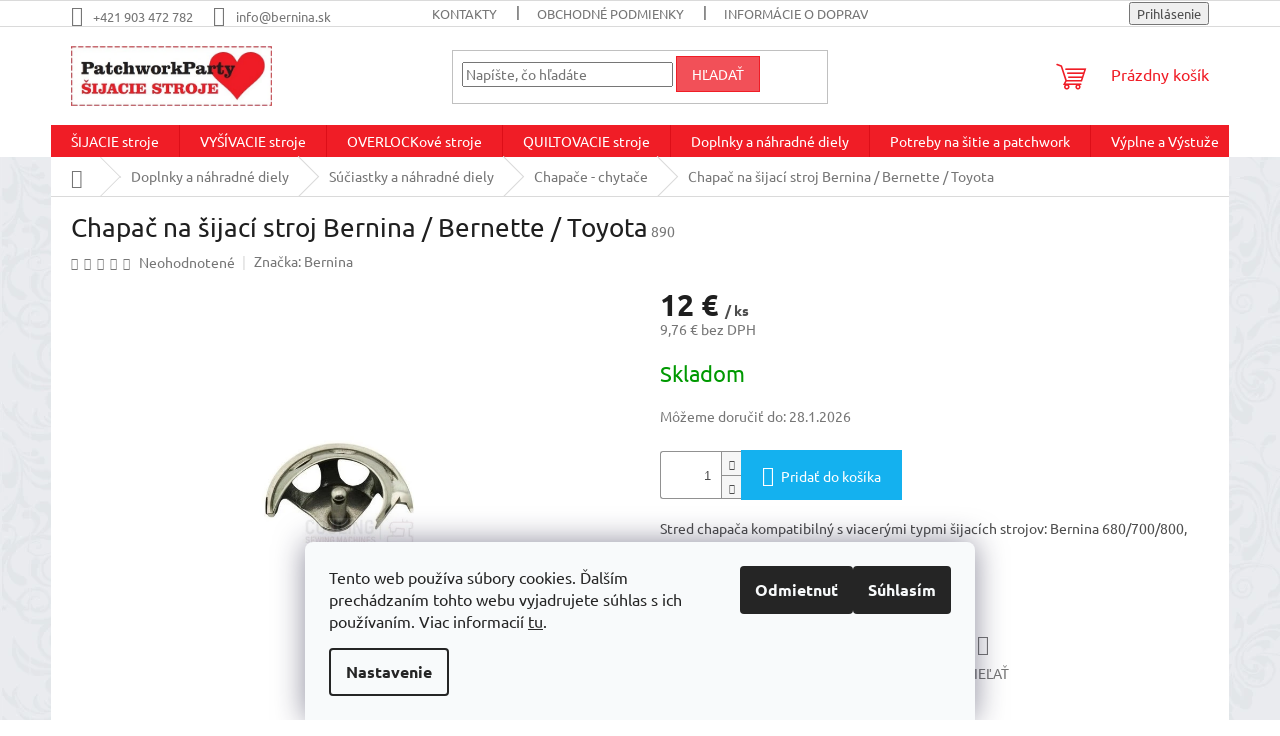

--- FILE ---
content_type: text/html; charset=utf-8
request_url: https://www.patchworkparty.sk/stred-chapaca--bernina--bernette--toyota/
body_size: 30995
content:
<!doctype html><html lang="sk" dir="ltr" class="header-background-light external-fonts-loaded"><head><meta charset="utf-8" /><meta name="viewport" content="width=device-width,initial-scale=1" /><title>Stred CB chapača Bernina / Bernette / Toyota | Patchworkparty.sk</title><link rel="preconnect" href="https://cdn.myshoptet.com" /><link rel="dns-prefetch" href="https://cdn.myshoptet.com" /><link rel="preload" href="https://cdn.myshoptet.com/prj/dist/master/cms/libs/jquery/jquery-1.11.3.min.js" as="script" /><link href="https://cdn.myshoptet.com/prj/dist/master/cms/templates/frontend_templates/shared/css/font-face/ubuntu.css" rel="stylesheet"><link href="https://cdn.myshoptet.com/prj/dist/master/shop/dist/font-shoptet-11.css.62c94c7785ff2cea73b2.css" rel="stylesheet"><script>
dataLayer = [];
dataLayer.push({'shoptet' : {
    "pageId": 908,
    "pageType": "productDetail",
    "currency": "EUR",
    "currencyInfo": {
        "decimalSeparator": ",",
        "exchangeRate": 1,
        "priceDecimalPlaces": 2,
        "symbol": "\u20ac",
        "symbolLeft": 0,
        "thousandSeparator": " "
    },
    "language": "sk",
    "projectId": 621213,
    "product": {
        "id": 2096,
        "guid": "805089ea-80c2-11ee-b03b-c23895735dfc",
        "hasVariants": false,
        "codes": [
            {
                "code": 890
            }
        ],
        "code": "890",
        "name": "Chapa\u010d na \u0161ijac\u00ed stroj Bernina \/ Bernette \/ Toyota",
        "appendix": "",
        "weight": 0,
        "manufacturer": "Bernina",
        "manufacturerGuid": "1EF53358B06B68DCB203DA0BA3DED3EE",
        "currentCategory": "Doplnky a n\u00e1hradn\u00e9 diely pre \u0161ijacie stroje | N\u00e1hradn\u00e9 diely na \u0161ijacie stroje | Chapa\u010d na \u0161ijacom stroji",
        "currentCategoryGuid": "7a5e3037-80b3-11ee-98a5-ce12b750376e",
        "defaultCategory": "Doplnky a n\u00e1hradn\u00e9 diely pre \u0161ijacie stroje | N\u00e1hradn\u00e9 diely na \u0161ijacie stroje | Chapa\u010d na \u0161ijacom stroji",
        "defaultCategoryGuid": "7a5e3037-80b3-11ee-98a5-ce12b750376e",
        "currency": "EUR",
        "priceWithVat": 12
    },
    "cartInfo": {
        "id": null,
        "freeShipping": false,
        "freeShippingFrom": 150,
        "leftToFreeGift": {
            "formattedPrice": "0 \u20ac",
            "priceLeft": 0
        },
        "freeGift": false,
        "leftToFreeShipping": {
            "priceLeft": 150,
            "dependOnRegion": 0,
            "formattedPrice": "150 \u20ac"
        },
        "discountCoupon": [],
        "getNoBillingShippingPrice": {
            "withoutVat": 0,
            "vat": 0,
            "withVat": 0
        },
        "cartItems": [],
        "taxMode": "ORDINARY"
    },
    "cart": [],
    "customer": {
        "priceRatio": 1,
        "priceListId": 1,
        "groupId": null,
        "registered": false,
        "mainAccount": false
    }
}});
dataLayer.push({'cookie_consent' : {
    "marketing": "denied",
    "analytics": "denied"
}});
document.addEventListener('DOMContentLoaded', function() {
    shoptet.consent.onAccept(function(agreements) {
        if (agreements.length == 0) {
            return;
        }
        dataLayer.push({
            'cookie_consent' : {
                'marketing' : (agreements.includes(shoptet.config.cookiesConsentOptPersonalisation)
                    ? 'granted' : 'denied'),
                'analytics': (agreements.includes(shoptet.config.cookiesConsentOptAnalytics)
                    ? 'granted' : 'denied')
            },
            'event': 'cookie_consent'
        });
    });
});
</script>

<!-- Google Tag Manager -->
<script>(function(w,d,s,l,i){w[l]=w[l]||[];w[l].push({'gtm.start':
new Date().getTime(),event:'gtm.js'});var f=d.getElementsByTagName(s)[0],
j=d.createElement(s),dl=l!='dataLayer'?'&l='+l:'';j.async=true;j.src=
'https://www.googletagmanager.com/gtm.js?id='+i+dl;f.parentNode.insertBefore(j,f);
})(window,document,'script','dataLayer','GTM-KHFFBTD');</script>
<!-- End Google Tag Manager -->

<meta property="og:type" content="website"><meta property="og:site_name" content="patchworkparty.sk"><meta property="og:url" content="https://www.patchworkparty.sk/stred-chapaca--bernina--bernette--toyota/"><meta property="og:title" content="Stred CB chapača Bernina / Bernette / Toyota | Patchworkparty.sk"><meta name="author" content="Šijacie stroje Patchworkparty"><meta name="web_author" content="Shoptet.sk"><meta name="dcterms.rightsHolder" content="www.patchworkparty.sk"><meta name="robots" content="index,follow"><meta property="og:image" content="https://cdn.myshoptet.com/usr/www.patchworkparty.sk/user/shop/big/2096-1_cb-chapac-bernina-5020205884.jpg?68ff7c44"><meta property="og:description" content="Stred chapača kompatibilný s viacerými typmi šijacích strojov: Bernina 680/700/800, Bernette 50-75,55, Toyota 7000/6000."><meta name="description" content="Stred chapača kompatibilný s viacerými typmi šijacích strojov: Bernina 680/700/800, Bernette 50-75,55, Toyota 7000/6000."><meta name="google-site-verification" content="G-N8WB06ZZDM"><meta property="product:price:amount" content="12"><meta property="product:price:currency" content="EUR"><style>:root {--color-primary: #f01d26;--color-primary-h: 357;--color-primary-s: 88%;--color-primary-l: 53%;--color-primary-hover: #050505;--color-primary-hover-h: 0;--color-primary-hover-s: 0%;--color-primary-hover-l: 2%;--color-secondary: #14b1ef;--color-secondary-h: 197;--color-secondary-s: 87%;--color-secondary-l: 51%;--color-secondary-hover: #00a3df;--color-secondary-hover-h: 196;--color-secondary-hover-s: 100%;--color-secondary-hover-l: 44%;--color-tertiary: #f25058;--color-tertiary-h: 357;--color-tertiary-s: 86%;--color-tertiary-l: 63%;--color-tertiary-hover: #f01d26;--color-tertiary-hover-h: 357;--color-tertiary-hover-s: 88%;--color-tertiary-hover-l: 53%;--color-header-background: #ffccc9;--template-font: "Ubuntu";--template-headings-font: "Ubuntu";--header-background-url: none;--cookies-notice-background: #F8FAFB;--cookies-notice-color: #252525;--cookies-notice-button-hover: #27263f;--cookies-notice-link-hover: #3b3a5f;--templates-update-management-preview-mode-content: "Náhľad aktualizácií šablóny je aktívny pre váš prehliadač."}</style>
    
    <link href="https://cdn.myshoptet.com/prj/dist/master/shop/dist/main-11.less.5a24dcbbdabfd189c152.css" rel="stylesheet" />
                <link href="https://cdn.myshoptet.com/prj/dist/master/shop/dist/mobile-header-v1-11.less.1ee105d41b5f713c21aa.css" rel="stylesheet" />
    
    <script>var shoptet = shoptet || {};</script>
    <script src="https://cdn.myshoptet.com/prj/dist/master/shop/dist/main-3g-header.js.05f199e7fd2450312de2.js"></script>
<!-- User include --><!-- api 494(146) html code header -->
<link rel="stylesheet" href="https://cdn.myshoptet.com/usr/api2.dklab.cz/user/documents/_doplnky/porovnavac/621213/3/621213_3.css" type="text/css" /><style>
        :root {
            --dklab-comparer-flag-color: #239CEB;
            --dklab-comparer-flag-text-color: #FFFFFF;
            --dklab-comparer-add-text-color: #000000;
            --dklab-comparer-remove-text-color: #239CEB;
            --dklab-comparer-header-icon-color: #000000;
            --dklab-comparer-border-color: #000000;            
            --dklab-comparer-counter-color: #239CEB;            
        }</style>
<!-- service 494(146) html code header -->
<style>
@font-face {
    font-family: 'porovnavac';
    src:  url('https://cdn.myshoptet.com/usr/api2.dklab.cz/user/documents/_doplnky/porovnavac/font/porovnavac.eot?v6');
    src:  url('https://cdn.myshoptet.com/usr/api2.dklab.cz/user/documents/_doplnky/porovnavac/font/porovnavac.eot?v6#iefix') format('embedded-opentype'),
    url('https://cdn.myshoptet.com/usr/api2.dklab.cz/user/documents/_doplnky/porovnavac/font/porovnavac.ttf?v6') format('truetype'),
    url('https://cdn.myshoptet.com/usr/api2.dklab.cz/user/documents/_doplnky/porovnavac/font/porovnavac.woff?v6') format('woff'),
    url('https://cdn.myshoptet.com/usr/api2.dklab.cz/user/documents/_doplnky/porovnavac/font/porovnavac.svg?v6') format('svg');
    font-weight: normal;
    font-style: normal;
}
</style>
<!-- service 1462(1076) html code header -->
<link rel="stylesheet" href="https://cdn.myshoptet.com/usr/webotvurci.myshoptet.com/user/documents/plugin-product-interconnection/css/all.min.css?v=27"> 
<!-- service 1707(1291) html code header -->
<link rel="stylesheet" href="https://cdn.myshoptet.com/usr/apollo.jakubtursky.sk/user/documents/assets/registration-discount/main.css?v=29">

<style>
.flag.flag-discount-0{
	display: none !important;
}
</style>

<!-- service 417(71) html code header -->
<style>
@media screen and (max-width: 767px) {
body.sticky-mobile:not(.paxio-merkur):not(.venus) .dropdown {display: none !important;}
body.sticky-mobile:not(.paxio-merkur):not(.venus) .languagesMenu{right: 98px; position: absolute;}
body.sticky-mobile:not(.paxio-merkur):not(.venus) .languagesMenu .caret{display: none !important;}
body.sticky-mobile:not(.paxio-merkur):not(.venus) .languagesMenu.open .languagesMenu__content {display: block;right: 0;left: auto;}
.template-12 #header .site-name {max-width: 40% !important;}
}
@media screen and (-ms-high-contrast: active), (-ms-high-contrast: none) {
.template-12 #header {position: fixed; width: 100%;}
.template-12 #content-wrapper.content-wrapper{padding-top: 80px;}
}
.sticky-mobile #header-image{display: none;}
@media screen and (max-width: 640px) {
.template-04.sticky-mobile #header-cart{position: fixed;top: 3px;right: 92px;}
.template-04.sticky-mobile #header-cart::before {font-size: 32px;}
.template-04.sticky-mobile #header-cart strong{display: none;}
}
@media screen and (min-width: 641px) {
.dklabGarnet #main-wrapper {overflow: visible !important;}
}
.dklabGarnet.sticky-mobile #logo img {top: 0 !important;}
@media screen and (min-width: 768px){
.top-navigation-bar .site-name {display: none;}
}
/*NOVÁ VERZE MOBILNÍ HLAVIČKY*/
@media screen and (max-width: 767px){
.scrolled-down body:not(.ordering-process):not(.search-window-visible) .top-navigation-bar {transform: none !important;}
.scrolled-down body:not(.ordering-process):not(.search-window-visible) #header .site-name {transform: none !important;}
.scrolled-down body:not(.ordering-process):not(.search-window-visible) #header .cart-count {transform: none !important;}
.scrolled-down #header {transform: none !important;}

body.template-11.mobile-header-version-1:not(.paxio-merkur):not(.venus) .top-navigation-bar .site-name{display: none !important;}
body.template-11.mobile-header-version-1:not(.paxio-merkur):not(.venus) #header .cart-count {top: -39px !important;position: absolute !important;}
.template-11.sticky-mobile.mobile-header-version-1 .responsive-tools > a[data-target="search"] {visibility: visible;}
.template-12.mobile-header-version-1 #header{position: fixed !important;}
.template-09.mobile-header-version-1.sticky-mobile .top-nav .subnav-left {visibility: visible;}
}

/*Disco*/
@media screen and (min-width: 768px){
.template-13:not(.jupiter) #header, .template-14 #header{position: sticky;top: 0;z-index: 8;}
.template-14.search-window-visible #header{z-index: 9999;}
body.navigation-hovered::before {z-index: 7;}
/*
.template-13 .top-navigation-bar{z-index: 10000;}
.template-13 .popup-widget {z-index: 10001;}
*/
.scrolled .template-13 #header, .scrolled .template-14 #header{box-shadow: 0 2px 10px rgba(0,0,0,0.1);}
.search-focused::before{z-index: 8;}
.top-navigation-bar{z-index: 9;position: relative;}
.paxio-merkur.top-navigation-menu-visible #header .search-form .form-control {z-index: 1;}
.paxio-merkur.top-navigation-menu-visible .search-form::before {z-index: 1;}
.scrolled .popup-widget.cart-widget {position: fixed;top: 68px !important;}

/* MERKUR */
.paxio-merkur.sticky-mobile.template-11 #oblibeneBtn{line-height: 70px !important;}
}


/* VENUS */
@media screen and (min-width: 768px){
.venus.sticky-mobile:not(.ordering-process) #header {position: fixed !important;width: 100%;transform: none !important;translate: none !important;box-shadow: 0 2px 10px rgba(0,0,0,0.1);visibility: visible !important;opacity: 1 !important;}
.venus.sticky-mobile:not(.ordering-process) .overall-wrapper{padding-top: 160px;}
.venus.sticky-mobile.type-index:not(.ordering-process) .overall-wrapper{padding-top: 85px;}
.venus.sticky-mobile:not(.ordering-process) #content-wrapper.content-wrapper {padding-top: 0 !important;}
}
@media screen and (max-width: 767px){
.template-14 .top-navigation-bar > .site-name{display: none !important;}
.template-14 #header .header-top .header-top-wrapper .site-name{margin: 0;}
}
/* JUPITER */
@media screen and (max-width: 767px){
.scrolled-down body.jupiter:not(.ordering-process):not(.search-window-visible) #header .site-name {-webkit-transform: translateX(-50%) !important;transform: translateX(-50%) !important;}
}
@media screen and (min-width: 768px){
.jupiter.sticky-header #header::after{display: none;}
.jupiter.sticky-header #header{position: fixed; top: 0; width: 100%;z-index: 99;}
.jupiter.sticky-header.ordering-process #header{position: relative;}
.jupiter.sticky-header .overall-wrapper{padding-top: 182px;}
.jupiter.sticky-header.ordering-process .overall-wrapper{padding-top: 0;}
.jupiter.sticky-header #header .header-top {height: 80px;}
}
</style>
<!-- project html code header -->
<meta name="msvalidate.01" content="02B4522C7E500AC091B63160FF518EF8" />
<meta name="seznam-wmt" content="5JVQyytUiRkLyJd32JpYppXY9XZeq2gQ" />
<meta name="facebook-domain-verification" content="q33usyp6epxhxdmqnnck9hr2fyblwm" />

<style>
.registration-discount-addon .products-inline .registration-discount-block {
    display: flex !important;
    flex-basis: 100%!important;
}
</style>


<!-- /User include --><link rel="shortcut icon" href="/favicon.png" type="image/x-icon" /><link rel="canonical" href="https://www.patchworkparty.sk/stred-chapaca--bernina--bernette--toyota/" />    <script>
        var _hwq = _hwq || [];
        _hwq.push(['setKey', 'EBB305AA937BCDB78AF7E42BC675233E']);
        _hwq.push(['setTopPos', '0']);
        _hwq.push(['showWidget', '21']);
        (function() {
            var ho = document.createElement('script');
            ho.src = 'https://sk.im9.cz/direct/i/gjs.php?n=wdgt&sak=EBB305AA937BCDB78AF7E42BC675233E';
            var s = document.getElementsByTagName('script')[0]; s.parentNode.insertBefore(ho, s);
        })();
    </script>
<script>!function(){var t={9196:function(){!function(){var t=/\[object (Boolean|Number|String|Function|Array|Date|RegExp)\]/;function r(r){return null==r?String(r):(r=t.exec(Object.prototype.toString.call(Object(r))))?r[1].toLowerCase():"object"}function n(t,r){return Object.prototype.hasOwnProperty.call(Object(t),r)}function e(t){if(!t||"object"!=r(t)||t.nodeType||t==t.window)return!1;try{if(t.constructor&&!n(t,"constructor")&&!n(t.constructor.prototype,"isPrototypeOf"))return!1}catch(t){return!1}for(var e in t);return void 0===e||n(t,e)}function o(t,r,n){this.b=t,this.f=r||function(){},this.d=!1,this.a={},this.c=[],this.e=function(t){return{set:function(r,n){u(c(r,n),t.a)},get:function(r){return t.get(r)}}}(this),i(this,t,!n);var e=t.push,o=this;t.push=function(){var r=[].slice.call(arguments,0),n=e.apply(t,r);return i(o,r),n}}function i(t,n,o){for(t.c.push.apply(t.c,n);!1===t.d&&0<t.c.length;){if("array"==r(n=t.c.shift()))t:{var i=n,a=t.a;if("string"==r(i[0])){for(var f=i[0].split("."),s=f.pop(),p=(i=i.slice(1),0);p<f.length;p++){if(void 0===a[f[p]])break t;a=a[f[p]]}try{a[s].apply(a,i)}catch(t){}}}else if("function"==typeof n)try{n.call(t.e)}catch(t){}else{if(!e(n))continue;for(var l in n)u(c(l,n[l]),t.a)}o||(t.d=!0,t.f(t.a,n),t.d=!1)}}function c(t,r){for(var n={},e=n,o=t.split("."),i=0;i<o.length-1;i++)e=e[o[i]]={};return e[o[o.length-1]]=r,n}function u(t,o){for(var i in t)if(n(t,i)){var c=t[i];"array"==r(c)?("array"==r(o[i])||(o[i]=[]),u(c,o[i])):e(c)?(e(o[i])||(o[i]={}),u(c,o[i])):o[i]=c}}window.DataLayerHelper=o,o.prototype.get=function(t){var r=this.a;t=t.split(".");for(var n=0;n<t.length;n++){if(void 0===r[t[n]])return;r=r[t[n]]}return r},o.prototype.flatten=function(){this.b.splice(0,this.b.length),this.b[0]={},u(this.a,this.b[0])}}()}},r={};function n(e){var o=r[e];if(void 0!==o)return o.exports;var i=r[e]={exports:{}};return t[e](i,i.exports,n),i.exports}n.n=function(t){var r=t&&t.__esModule?function(){return t.default}:function(){return t};return n.d(r,{a:r}),r},n.d=function(t,r){for(var e in r)n.o(r,e)&&!n.o(t,e)&&Object.defineProperty(t,e,{enumerable:!0,get:r[e]})},n.o=function(t,r){return Object.prototype.hasOwnProperty.call(t,r)},function(){"use strict";n(9196)}()}();</script><style>/* custom background */@media (min-width: 992px) {body {background-position: left top;background-repeat: repeat !important;background-attachment: scroll;background-image: url('https://cdn.myshoptet.com/usr/www.patchworkparty.sk/user/frontend_backgrounds/body-1.png');}}</style>    <!-- Global site tag (gtag.js) - Google Analytics -->
    <script async src="https://www.googletagmanager.com/gtag/js?id=17533770833"></script>
    <script>
        
        window.dataLayer = window.dataLayer || [];
        function gtag(){dataLayer.push(arguments);}
        

                    console.debug('default consent data');

            gtag('consent', 'default', {"ad_storage":"denied","analytics_storage":"denied","ad_user_data":"denied","ad_personalization":"denied","wait_for_update":500});
            dataLayer.push({
                'event': 'default_consent'
            });
        
        gtag('js', new Date());

        
                gtag('config', 'G-N8WB06ZZDM', {"groups":"GA4","send_page_view":false,"content_group":"productDetail","currency":"EUR","page_language":"sk"});
        
                gtag('config', 'AW-1003188910', {"allow_enhanced_conversions":true});
        
                gtag('config', 'AW-17533770833', {"allow_enhanced_conversions":true});
        
        
        
        
                    gtag('event', 'page_view', {"send_to":"GA4","page_language":"sk","content_group":"productDetail","currency":"EUR"});
        
                gtag('set', 'currency', 'EUR');

        gtag('event', 'view_item', {
            "send_to": "UA",
            "items": [
                {
                    "id": "890",
                    "name": "Chapa\u010d na \u0161ijac\u00ed stroj Bernina \/ Bernette \/ Toyota",
                    "category": "Doplnky a n\u00e1hradn\u00e9 diely pre \u0161ijacie stroje \/ N\u00e1hradn\u00e9 diely na \u0161ijacie stroje \/ Chapa\u010d na \u0161ijacom stroji",
                                        "brand": "Bernina",
                                                            "price": 9.76
                }
            ]
        });
        
        
        
        
        
                    gtag('event', 'view_item', {"send_to":"GA4","page_language":"sk","content_group":"productDetail","value":9.7599999999999998,"currency":"EUR","items":[{"item_id":"890","item_name":"Chapa\u010d na \u0161ijac\u00ed stroj Bernina \/ Bernette \/ Toyota","item_brand":"Bernina","item_category":"Doplnky a n\u00e1hradn\u00e9 diely pre \u0161ijacie stroje","item_category2":"N\u00e1hradn\u00e9 diely na \u0161ijacie stroje","item_category3":"Chapa\u010d na \u0161ijacom stroji","price":9.7599999999999998,"quantity":1,"index":0}]});
        
        
        
        
        
        
        
        document.addEventListener('DOMContentLoaded', function() {
            if (typeof shoptet.tracking !== 'undefined') {
                for (var id in shoptet.tracking.bannersList) {
                    gtag('event', 'view_promotion', {
                        "send_to": "UA",
                        "promotions": [
                            {
                                "id": shoptet.tracking.bannersList[id].id,
                                "name": shoptet.tracking.bannersList[id].name,
                                "position": shoptet.tracking.bannersList[id].position
                            }
                        ]
                    });
                }
            }

            shoptet.consent.onAccept(function(agreements) {
                if (agreements.length !== 0) {
                    console.debug('gtag consent accept');
                    var gtagConsentPayload =  {
                        'ad_storage': agreements.includes(shoptet.config.cookiesConsentOptPersonalisation)
                            ? 'granted' : 'denied',
                        'analytics_storage': agreements.includes(shoptet.config.cookiesConsentOptAnalytics)
                            ? 'granted' : 'denied',
                                                                                                'ad_user_data': agreements.includes(shoptet.config.cookiesConsentOptPersonalisation)
                            ? 'granted' : 'denied',
                        'ad_personalization': agreements.includes(shoptet.config.cookiesConsentOptPersonalisation)
                            ? 'granted' : 'denied',
                        };
                    console.debug('update consent data', gtagConsentPayload);
                    gtag('consent', 'update', gtagConsentPayload);
                    dataLayer.push(
                        { 'event': 'update_consent' }
                    );
                }
            });
        });
    </script>
<script>
    (function(t, r, a, c, k, i, n, g) { t['ROIDataObject'] = k;
    t[k]=t[k]||function(){ (t[k].q=t[k].q||[]).push(arguments) },t[k].c=i;n=r.createElement(a),
    g=r.getElementsByTagName(a)[0];n.async=1;n.src=c;g.parentNode.insertBefore(n,g)
    })(window, document, 'script', '//www.heureka.sk/ocm/sdk.js?source=shoptet&version=2&page=product_detail', 'heureka', 'sk');

    heureka('set_user_consent', 0);
</script>
</head><body class="desktop id-908 in-chapace template-11 type-product type-detail one-column-body columns-mobile-2 columns-4 ums_forms_redesign--off ums_a11y_category_page--on ums_discussion_rating_forms--off ums_flags_display_unification--on ums_a11y_login--on mobile-header-version-1"><noscript>
    <style>
        #header {
            padding-top: 0;
            position: relative !important;
            top: 0;
        }
        .header-navigation {
            position: relative !important;
        }
        .overall-wrapper {
            margin: 0 !important;
        }
        body:not(.ready) {
            visibility: visible !important;
        }
    </style>
    <div class="no-javascript">
        <div class="no-javascript__title">Musíte zmeniť nastavenie vášho prehliadača</div>
        <div class="no-javascript__text">Pozrite sa na: <a href="https://www.google.com/support/bin/answer.py?answer=23852">Ako povoliť JavaScript vo vašom prehliadači</a>.</div>
        <div class="no-javascript__text">Ak používate software na blokovanie reklám, možno bude potrebné, aby ste povolili JavaScript z tejto stránky.</div>
        <div class="no-javascript__text">Ďakujeme.</div>
    </div>
</noscript>

        <div id="fb-root"></div>
        <script>
            window.fbAsyncInit = function() {
                FB.init({
                    autoLogAppEvents : true,
                    xfbml            : true,
                    version          : 'v24.0'
                });
            };
        </script>
        <script async defer crossorigin="anonymous" src="https://connect.facebook.net/sk_SK/sdk.js#xfbml=1&version=v24.0"></script>
<!-- Google Tag Manager (noscript) -->
<noscript><iframe src="https://www.googletagmanager.com/ns.html?id=GTM-KHFFBTD"
height="0" width="0" style="display:none;visibility:hidden"></iframe></noscript>
<!-- End Google Tag Manager (noscript) -->

    <div class="siteCookies siteCookies--bottom siteCookies--light js-siteCookies" role="dialog" data-testid="cookiesPopup" data-nosnippet>
        <div class="siteCookies__form">
            <div class="siteCookies__content">
                <div class="siteCookies__text">
                    <span jsaction="agoMJf:PFBcW;MZfLnc:P7O7bd;nt4Alf:pvnm0e,pfE8Hb,PFBcW;B01qod:dJXsye;H1e5u:iXtTIf;lYIUJf:hij5Wb;bmeZHc:iURhpf;Oxj3Xe:qAKMYb,yaf12d" jsname="txFAF" class="jCAhz ChMk0b" jscontroller="Gn4SMb"><span class="ryNqvb" jsaction="click:E6Tfl,GFf3ac,tMZCfe; contextmenu:Nqw7Te,QP7LD; mouseout:Nqw7Te; mouseover:E6Tfl,c2aHje" jsname="W297wb">Tento web používa súbory cookies. Ďalším prechádzaním tohto webu vyjadrujete súhlas s ich používaním. </span></span>Viac informacií <a href="/podmienky-ochrany-osobnych-udajov/" target="\" _blank="" rel="\" noreferrer="">tu</a>.
                </div>
                <p class="siteCookies__links">
                    <button class="siteCookies__link js-cookies-settings" aria-label="Nastavenia cookies" data-testid="cookiesSettings">Nastavenie</button>
                </p>
            </div>
            <div class="siteCookies__buttonWrap">
                                    <button class="siteCookies__button js-cookiesConsentSubmit" value="reject" aria-label="Odmietnuť cookies" data-testid="buttonCookiesReject">Odmietnuť</button>
                                <button class="siteCookies__button js-cookiesConsentSubmit" value="all" aria-label="Prijať cookies" data-testid="buttonCookiesAccept">Súhlasím</button>
            </div>
        </div>
        <script>
            document.addEventListener("DOMContentLoaded", () => {
                const siteCookies = document.querySelector('.js-siteCookies');
                document.addEventListener("scroll", shoptet.common.throttle(() => {
                    const st = document.documentElement.scrollTop;
                    if (st > 1) {
                        siteCookies.classList.add('siteCookies--scrolled');
                    } else {
                        siteCookies.classList.remove('siteCookies--scrolled');
                    }
                }, 100));
            });
        </script>
    </div>
<a href="#content" class="skip-link sr-only">Prejsť na obsah</a><div class="overall-wrapper"><div class="user-action"><div class="container">
    <div class="user-action-in">
                    <div id="login" class="user-action-login popup-widget login-widget" role="dialog" aria-labelledby="loginHeading">
        <div class="popup-widget-inner">
                            <h2 id="loginHeading">Prihlásenie k vášmu účtu</h2><div id="customerLogin"><form action="/action/Customer/Login/" method="post" id="formLoginIncluded" class="csrf-enabled formLogin" data-testid="formLogin"><input type="hidden" name="referer" value="" /><div class="form-group"><div class="input-wrapper email js-validated-element-wrapper no-label"><input type="email" name="email" class="form-control" autofocus placeholder="E-mailová adresa (napr. jan@novak.sk)" data-testid="inputEmail" autocomplete="email" required /></div></div><div class="form-group"><div class="input-wrapper password js-validated-element-wrapper no-label"><input type="password" name="password" class="form-control" placeholder="Heslo" data-testid="inputPassword" autocomplete="current-password" required /><span class="no-display">Nemôžete vyplniť toto pole</span><input type="text" name="surname" value="" class="no-display" /></div></div><div class="form-group"><div class="login-wrapper"><button type="submit" class="btn btn-secondary btn-text btn-login" data-testid="buttonSubmit">Prihlásiť sa</button><div class="password-helper"><a href="/registracia/" data-testid="signup" rel="nofollow">Nová registrácia</a><a href="/klient/zabudnute-heslo/" rel="nofollow">Zabudnuté heslo</a></div></div></div></form>
</div>                    </div>
    </div>

                            <div id="cart-widget" class="user-action-cart popup-widget cart-widget loader-wrapper" data-testid="popupCartWidget" role="dialog" aria-hidden="true">
    <div class="popup-widget-inner cart-widget-inner place-cart-here">
        <div class="loader-overlay">
            <div class="loader"></div>
        </div>
    </div>

    <div class="cart-widget-button">
        <a href="/kosik/" class="btn btn-conversion" id="continue-order-button" rel="nofollow" data-testid="buttonNextStep">Pokračovať do košíka</a>
    </div>
</div>
            </div>
</div>
</div><div class="top-navigation-bar" data-testid="topNavigationBar">

    <div class="container">

        <div class="top-navigation-contacts">
            <strong>Zákaznícka podpora:</strong><a href="tel:+421903472782" class="project-phone" aria-label="Zavolať na +421903472782" data-testid="contactboxPhone"><span>+421 903 472 782</span></a><a href="mailto:info@bernina.sk" class="project-email" data-testid="contactboxEmail"><span>info@bernina.sk</span></a>        </div>

                            <div class="top-navigation-menu">
                <div class="top-navigation-menu-trigger"></div>
                <ul class="top-navigation-bar-menu">
                                            <li class="top-navigation-menu-item-29">
                            <a href="/kontakty/" target="blank">KONTAKTY</a>
                        </li>
                                            <li class="top-navigation-menu-item-39">
                            <a href="/obchodne-podmienky/" target="blank">Obchodné podmienky</a>
                        </li>
                                            <li class="top-navigation-menu-item-1372">
                            <a href="/informacie-o-doprave/" target="blank">Informácie o doprave</a>
                        </li>
                                            <li class="top-navigation-menu-item-1375">
                            <a href="/reklamacny-poriadok/" target="blank">Reklamačný poriadok</a>
                        </li>
                                            <li class="top-navigation-menu-item-1286">
                            <a href="/nakup-na-splatky/" target="blank">Nákup na splátky cez Quatro</a>
                        </li>
                                            <li class="top-navigation-menu-item-691">
                            <a href="/podmienky-ochrany-osobnych-udajov/" target="blank">Podmienky ochrany osobných údajov</a>
                        </li>
                                            <li class="top-navigation-menu-item-1345">
                            <a href="/o-nas/" target="blank">O nás</a>
                        </li>
                                    </ul>
                <ul class="top-navigation-bar-menu-helper"></ul>
            </div>
        
        <div class="top-navigation-tools">
            <div class="responsive-tools">
                <a href="#" class="toggle-window" data-target="search" aria-label="Hľadať" data-testid="linkSearchIcon"></a>
                                                            <a href="#" class="toggle-window" data-target="login"></a>
                                                    <a href="#" class="toggle-window" data-target="navigation" aria-label="Menu" data-testid="hamburgerMenu"></a>
            </div>
                        <button class="top-nav-button top-nav-button-login toggle-window" type="button" data-target="login" aria-haspopup="dialog" aria-controls="login" aria-expanded="false" data-testid="signin"><span>Prihlásenie</span></button>        </div>

    </div>

</div>
<header id="header"><div class="container navigation-wrapper">
    <div class="header-top">
        <div class="site-name-wrapper">
            <div class="site-name"><a href="/" data-testid="linkWebsiteLogo"><img src="https://cdn.myshoptet.com/usr/www.patchworkparty.sk/user/logos/logo-patchworkparty_resized-1.jpg" alt="Šijacie stroje Patchworkparty" fetchpriority="low" /></a></div>        </div>
        <div class="search" itemscope itemtype="https://schema.org/WebSite">
            <meta itemprop="headline" content="Chapač na šijacom stroji"/><meta itemprop="url" content="https://www.patchworkparty.sk"/><meta itemprop="text" content="Stred chapača kompatibilný s viacerými typmi šijacích strojov: Bernina 680/700/800, Bernette 50-75,55, Toyota 7000/6000."/>            <form action="/action/ProductSearch/prepareString/" method="post"
    id="formSearchForm" class="search-form compact-form js-search-main"
    itemprop="potentialAction" itemscope itemtype="https://schema.org/SearchAction" data-testid="searchForm">
    <fieldset>
        <meta itemprop="target"
            content="https://www.patchworkparty.sk/vyhladavanie/?string={string}"/>
        <input type="hidden" name="language" value="sk"/>
        
            
<input
    type="search"
    name="string"
        class="query-input form-control search-input js-search-input"
    placeholder="Napíšte, čo hľadáte"
    autocomplete="off"
    required
    itemprop="query-input"
    aria-label="Vyhľadávanie"
    data-testid="searchInput"
>
            <button type="submit" class="btn btn-default" data-testid="searchBtn">Hľadať</button>
        
    </fieldset>
</form>
        </div>
        <div class="navigation-buttons">
                
    <a href="/kosik/" class="btn btn-icon toggle-window cart-count" data-target="cart" data-hover="true" data-redirect="true" data-testid="headerCart" rel="nofollow" aria-haspopup="dialog" aria-expanded="false" aria-controls="cart-widget">
        
                <span class="sr-only">Nákupný košík</span>
        
            <span class="cart-price visible-lg-inline-block" data-testid="headerCartPrice">
                                    Prázdny košík                            </span>
        
    
            </a>
        </div>
    </div>
    <nav id="navigation" aria-label="Hlavné menu" data-collapsible="true"><div class="navigation-in menu"><ul class="menu-level-1" role="menubar" data-testid="headerMenuItems"><li class="menu-item-705 ext" role="none"><a href="/sijacie-stroje/" data-testid="headerMenuItem" role="menuitem" aria-haspopup="true" aria-expanded="false"><b>ŠIJACIE stroje</b><span class="submenu-arrow"></span></a><ul class="menu-level-2" aria-label="ŠIJACIE stroje" tabindex="-1" role="menu"><li class="menu-item-776" role="none"><a href="/sijacie-stroje-bernina/" class="menu-image" data-testid="headerMenuItem" tabindex="-1" aria-hidden="true"><img src="data:image/svg+xml,%3Csvg%20width%3D%22140%22%20height%3D%22100%22%20xmlns%3D%22http%3A%2F%2Fwww.w3.org%2F2000%2Fsvg%22%3E%3C%2Fsvg%3E" alt="" aria-hidden="true" width="140" height="100"  data-src="https://cdn.myshoptet.com/usr/www.patchworkparty.sk/user/categories/thumb/bernina_790.jpg" fetchpriority="low" /></a><div><a href="/sijacie-stroje-bernina/" data-testid="headerMenuItem" role="menuitem"><span>Bernina</span></a>
                        </div></li><li class="menu-item-779" role="none"><a href="/sijacie-stroje-bernette/" class="menu-image" data-testid="headerMenuItem" tabindex="-1" aria-hidden="true"><img src="data:image/svg+xml,%3Csvg%20width%3D%22140%22%20height%3D%22100%22%20xmlns%3D%22http%3A%2F%2Fwww.w3.org%2F2000%2Fsvg%22%3E%3C%2Fsvg%3E" alt="" aria-hidden="true" width="140" height="100"  data-src="https://cdn.myshoptet.com/usr/www.patchworkparty.sk/user/categories/thumb/bernette_35_atelier.jpg" fetchpriority="low" /></a><div><a href="/sijacie-stroje-bernette/" data-testid="headerMenuItem" role="menuitem"><span>Bernette</span></a>
                        </div></li><li class="menu-item-1309" role="none"><a href="/sijacie-stroje-brother/" class="menu-image" data-testid="headerMenuItem" tabindex="-1" aria-hidden="true"><img src="data:image/svg+xml,%3Csvg%20width%3D%22140%22%20height%3D%22100%22%20xmlns%3D%22http%3A%2F%2Fwww.w3.org%2F2000%2Fsvg%22%3E%3C%2Fsvg%3E" alt="" aria-hidden="true" width="140" height="100"  data-src="https://cdn.myshoptet.com/usr/www.patchworkparty.sk/user/categories/thumb/1_brother_a150.jpg" fetchpriority="low" /></a><div><a href="/sijacie-stroje-brother/" data-testid="headerMenuItem" role="menuitem"><span>Brother</span></a>
                        </div></li></ul></li>
<li class="menu-item-765 ext" role="none"><a href="/vysivacie-stroje/" data-testid="headerMenuItem" role="menuitem" aria-haspopup="true" aria-expanded="false"><b>VYŠÍVACIE stroje</b><span class="submenu-arrow"></span></a><ul class="menu-level-2" aria-label="VYŠÍVACIE stroje" tabindex="-1" role="menu"><li class="menu-item-809 has-third-level" role="none"><a href="/vysivacie-stroje-bernina/" class="menu-image" data-testid="headerMenuItem" tabindex="-1" aria-hidden="true"><img src="data:image/svg+xml,%3Csvg%20width%3D%22140%22%20height%3D%22100%22%20xmlns%3D%22http%3A%2F%2Fwww.w3.org%2F2000%2Fsvg%22%3E%3C%2Fsvg%3E" alt="" aria-hidden="true" width="140" height="100"  data-src="https://cdn.myshoptet.com/usr/www.patchworkparty.sk/user/categories/thumb/bernina_700_s_em_zboku.jpg" fetchpriority="low" /></a><div><a href="/vysivacie-stroje-bernina/" data-testid="headerMenuItem" role="menuitem"><span>Bernina</span></a>
                                                    <ul class="menu-level-3" role="menu">
                                                                    <li class="menu-item-1333" role="none">
                                        <a href="/vysivacie-agregaty/" data-testid="headerMenuItem" role="menuitem">
                                            Vyšívacie agregáty Bernina</a>                                    </li>
                                                            </ul>
                        </div></li><li class="menu-item-806" role="none"><a href="/vysivacie-stroje-bernette/" class="menu-image" data-testid="headerMenuItem" tabindex="-1" aria-hidden="true"><img src="data:image/svg+xml,%3Csvg%20width%3D%22140%22%20height%3D%22100%22%20xmlns%3D%22http%3A%2F%2Fwww.w3.org%2F2000%2Fsvg%22%3E%3C%2Fsvg%3E" alt="" aria-hidden="true" width="140" height="100"  data-src="https://cdn.myshoptet.com/usr/www.patchworkparty.sk/user/categories/thumb/bernette_70_deco.jpg" fetchpriority="low" /></a><div><a href="/vysivacie-stroje-bernette/" data-testid="headerMenuItem" role="menuitem"><span>Bernette</span></a>
                        </div></li><li class="menu-item-1312" role="none"><a href="/vysivacie-stroje-brother/" class="menu-image" data-testid="headerMenuItem" tabindex="-1" aria-hidden="true"><img src="data:image/svg+xml,%3Csvg%20width%3D%22140%22%20height%3D%22100%22%20xmlns%3D%22http%3A%2F%2Fwww.w3.org%2F2000%2Fsvg%22%3E%3C%2Fsvg%3E" alt="" aria-hidden="true" width="140" height="100"  data-src="https://cdn.myshoptet.com/usr/www.patchworkparty.sk/user/categories/thumb/m340ed_main.jpg" fetchpriority="low" /></a><div><a href="/vysivacie-stroje-brother/" data-testid="headerMenuItem" role="menuitem"><span>Brother</span></a>
                        </div></li></ul></li>
<li class="menu-item-708 ext" role="none"><a href="/overlocky-coverlocky/" data-testid="headerMenuItem" role="menuitem" aria-haspopup="true" aria-expanded="false"><b>OVERLOCKové stroje</b><span class="submenu-arrow"></span></a><ul class="menu-level-2" aria-label="OVERLOCKové stroje" tabindex="-1" role="menu"><li class="menu-item-821" role="none"><a href="/overlocky-coverlocky-bernina/" class="menu-image" data-testid="headerMenuItem" tabindex="-1" aria-hidden="true"><img src="data:image/svg+xml,%3Csvg%20width%3D%22140%22%20height%3D%22100%22%20xmlns%3D%22http%3A%2F%2Fwww.w3.org%2F2000%2Fsvg%22%3E%3C%2Fsvg%3E" alt="" aria-hidden="true" width="140" height="100"  data-src="https://cdn.myshoptet.com/usr/www.patchworkparty.sk/user/categories/thumb/bernina_l860_frontal_anschiebetisch.jpg" fetchpriority="low" /></a><div><a href="/overlocky-coverlocky-bernina/" data-testid="headerMenuItem" role="menuitem"><span>Bernina</span></a>
                        </div></li><li class="menu-item-824" role="none"><a href="/overlocky-coverlocky-bernette/" class="menu-image" data-testid="headerMenuItem" tabindex="-1" aria-hidden="true"><img src="data:image/svg+xml,%3Csvg%20width%3D%22140%22%20height%3D%22100%22%20xmlns%3D%22http%3A%2F%2Fwww.w3.org%2F2000%2Fsvg%22%3E%3C%2Fsvg%3E" alt="" aria-hidden="true" width="140" height="100"  data-src="https://cdn.myshoptet.com/usr/www.patchworkparty.sk/user/categories/thumb/bernette_68_airlock.jpg" fetchpriority="low" /></a><div><a href="/overlocky-coverlocky-bernette/" data-testid="headerMenuItem" role="menuitem"><span>Bernette</span></a>
                        </div></li><li class="menu-item-1315" role="none"><a href="/overlocky-coverlocky-brother/" class="menu-image" data-testid="headerMenuItem" tabindex="-1" aria-hidden="true"><img src="data:image/svg+xml,%3Csvg%20width%3D%22140%22%20height%3D%22100%22%20xmlns%3D%22http%3A%2F%2Fwww.w3.org%2F2000%2Fsvg%22%3E%3C%2Fsvg%3E" alt="" aria-hidden="true" width="140" height="100"  data-src="https://cdn.myshoptet.com/usr/www.patchworkparty.sk/user/categories/thumb/4234d.jpg" fetchpriority="low" /></a><div><a href="/overlocky-coverlocky-brother/" data-testid="headerMenuItem" role="menuitem"><span>Brother</span></a>
                        </div></li></ul></li>
<li class="menu-item-762 ext" role="none"><a href="/quiltovacie-stroje/" data-testid="headerMenuItem" role="menuitem" aria-haspopup="true" aria-expanded="false"><b>QUILTOVACIE stroje</b><span class="submenu-arrow"></span></a><ul class="menu-level-2" aria-label="QUILTOVACIE stroje" tabindex="-1" role="menu"><li class="menu-item-812" role="none"><a href="/quiltovanie-so-sijacim-strojom/" class="menu-image" data-testid="headerMenuItem" tabindex="-1" aria-hidden="true"><img src="data:image/svg+xml,%3Csvg%20width%3D%22140%22%20height%3D%22100%22%20xmlns%3D%22http%3A%2F%2Fwww.w3.org%2F2000%2Fsvg%22%3E%3C%2Fsvg%3E" alt="" aria-hidden="true" width="140" height="100"  data-src="https://cdn.myshoptet.com/usr/www.patchworkparty.sk/user/categories/thumb/bernina_790-1.jpg" fetchpriority="low" /></a><div><a href="/quiltovanie-so-sijacim-strojom/" data-testid="headerMenuItem" role="menuitem"><span>Quiltovanie na šijacom stroji</span></a>
                        </div></li><li class="menu-item-815" role="none"><a href="/quiltovacie-stroje-so-stolom/" class="menu-image" data-testid="headerMenuItem" tabindex="-1" aria-hidden="true"><img src="data:image/svg+xml,%3Csvg%20width%3D%22140%22%20height%3D%22100%22%20xmlns%3D%22http%3A%2F%2Fwww.w3.org%2F2000%2Fsvg%22%3E%3C%2Fsvg%3E" alt="" aria-hidden="true" width="140" height="100"  data-src="https://cdn.myshoptet.com/usr/www.patchworkparty.sk/user/categories/thumb/bernina_longarm_quiltovanie_na_stole.jpg" fetchpriority="low" /></a><div><a href="/quiltovacie-stroje-so-stolom/" data-testid="headerMenuItem" role="menuitem"><span>Quiltovanie na stole s Longarm</span></a>
                        </div></li><li class="menu-item-818" role="none"><a href="/quiltovacie-stroje-s-ramom/" class="menu-image" data-testid="headerMenuItem" tabindex="-1" aria-hidden="true"><img src="data:image/svg+xml,%3Csvg%20width%3D%22140%22%20height%3D%22100%22%20xmlns%3D%22http%3A%2F%2Fwww.w3.org%2F2000%2Fsvg%22%3E%3C%2Fsvg%3E" alt="" aria-hidden="true" width="140" height="100"  data-src="https://cdn.myshoptet.com/usr/www.patchworkparty.sk/user/categories/thumb/bernina_longarm_quiltovanie.jpg" fetchpriority="low" /></a><div><a href="/quiltovacie-stroje-s-ramom/" data-testid="headerMenuItem" role="menuitem"><span>Quiltovanie na ráme s Longarm</span></a>
                        </div></li></ul></li>
<li class="menu-item-797 ext" role="none"><a href="/doplnky-nahradne-diely/" data-testid="headerMenuItem" role="menuitem" aria-haspopup="true" aria-expanded="false"><b>Doplnky a náhradné diely</b><span class="submenu-arrow"></span></a><ul class="menu-level-2" aria-label="Doplnky a náhradné diely" tabindex="-1" role="menu"><li class="menu-item-827 has-third-level" role="none"><a href="/patky-sijacie-stroje/" class="menu-image" data-testid="headerMenuItem" tabindex="-1" aria-hidden="true"><img src="data:image/svg+xml,%3Csvg%20width%3D%22140%22%20height%3D%22100%22%20xmlns%3D%22http%3A%2F%2Fwww.w3.org%2F2000%2Fsvg%22%3E%3C%2Fsvg%3E" alt="" aria-hidden="true" width="140" height="100"  data-src="https://cdn.myshoptet.com/usr/www.patchworkparty.sk/user/categories/thumb/patka_bernina_(2)-1.jpg" fetchpriority="low" /></a><div><a href="/patky-sijacie-stroje/" data-testid="headerMenuItem" role="menuitem"><span>Pätky na šijacie stroje</span></a>
                                                    <ul class="menu-level-3" role="menu">
                                                                    <li class="menu-item-1259" role="none">
                                        <a href="/patky-bernina/" data-testid="headerMenuItem" role="menuitem">
                                            Pätky Bernina</a>,                                    </li>
                                                                    <li class="menu-item-1262" role="none">
                                        <a href="/patky-bernette/" data-testid="headerMenuItem" role="menuitem">
                                            Pätky Bernette</a>,                                    </li>
                                                                    <li class="menu-item-1342" role="none">
                                        <a href="/sady-patiek/" data-testid="headerMenuItem" role="menuitem">
                                            Sady šijacích pätiek</a>                                    </li>
                                                            </ul>
                        </div></li><li class="menu-item-830 has-third-level" role="none"><a href="/patky-overlocky-coverlocky/" class="menu-image" data-testid="headerMenuItem" tabindex="-1" aria-hidden="true"><img src="data:image/svg+xml,%3Csvg%20width%3D%22140%22%20height%3D%22100%22%20xmlns%3D%22http%3A%2F%2Fwww.w3.org%2F2000%2Fsvg%22%3E%3C%2Fsvg%3E" alt="" aria-hidden="true" width="140" height="100"  data-src="https://cdn.myshoptet.com/usr/www.patchworkparty.sk/user/categories/thumb/patka_overlock_bernina.jpg" fetchpriority="low" /></a><div><a href="/patky-overlocky-coverlocky/" data-testid="headerMenuItem" role="menuitem"><span>Pätky na overlocky a coverlocky</span></a>
                                                    <ul class="menu-level-3" role="menu">
                                                                    <li class="menu-item-1363" role="none">
                                        <a href="/patky-overlocky-bernina/" data-testid="headerMenuItem" role="menuitem">
                                            Pätky Bernina</a>,                                    </li>
                                                                    <li class="menu-item-1366" role="none">
                                        <a href="/patky-overlocky-bernette/" data-testid="headerMenuItem" role="menuitem">
                                            Pätky Bernette</a>                                    </li>
                                                            </ul>
                        </div></li><li class="menu-item-857 has-third-level" role="none"><a href="/ihly/" class="menu-image" data-testid="headerMenuItem" tabindex="-1" aria-hidden="true"><img src="data:image/svg+xml,%3Csvg%20width%3D%22140%22%20height%3D%22100%22%20xmlns%3D%22http%3A%2F%2Fwww.w3.org%2F2000%2Fsvg%22%3E%3C%2Fsvg%3E" alt="" aria-hidden="true" width="140" height="100"  data-src="https://cdn.myshoptet.com/usr/www.patchworkparty.sk/user/categories/thumb/ihly_do_sijacich_strojov_bernina.jpg" fetchpriority="low" /></a><div><a href="/ihly/" data-testid="headerMenuItem" role="menuitem"><span>Ihly do strojov</span></a>
                                                    <ul class="menu-level-3" role="menu">
                                                                    <li class="menu-item-1348" role="none">
                                        <a href="/ihly-sijaci-stroj/" data-testid="headerMenuItem" role="menuitem">
                                            Ihly šijací stroj</a>,                                    </li>
                                                                    <li class="menu-item-1351" role="none">
                                        <a href="/ihly-overlock-coverlock/" data-testid="headerMenuItem" role="menuitem">
                                            Ihly overlock</a>,                                    </li>
                                                                    <li class="menu-item-1354" role="none">
                                        <a href="/ihly-vysivaci-stroj/" data-testid="headerMenuItem" role="menuitem">
                                            Ihly vyšívací stroj</a>,                                    </li>
                                                                    <li class="menu-item-1357" role="none">
                                        <a href="/ihly-quiltovaci-stroj/" data-testid="headerMenuItem" role="menuitem">
                                            Ihly quiltovací stroj</a>                                    </li>
                                                            </ul>
                        </div></li><li class="menu-item-833" role="none"><a href="/cievky-puzdra-cievky/" class="menu-image" data-testid="headerMenuItem" tabindex="-1" aria-hidden="true"><img src="data:image/svg+xml,%3Csvg%20width%3D%22140%22%20height%3D%22100%22%20xmlns%3D%22http%3A%2F%2Fwww.w3.org%2F2000%2Fsvg%22%3E%3C%2Fsvg%3E" alt="" aria-hidden="true" width="140" height="100"  data-src="https://cdn.myshoptet.com/usr/www.patchworkparty.sk/user/categories/thumb/cievka.jpg" fetchpriority="low" /></a><div><a href="/cievky-puzdra-cievky/" data-testid="headerMenuItem" role="menuitem"><span>Cievky a cievkové púzdra</span></a>
                        </div></li><li class="menu-item-836" role="none"><a href="/pedale-snury/" class="menu-image" data-testid="headerMenuItem" tabindex="-1" aria-hidden="true"><img src="data:image/svg+xml,%3Csvg%20width%3D%22140%22%20height%3D%22100%22%20xmlns%3D%22http%3A%2F%2Fwww.w3.org%2F2000%2Fsvg%22%3E%3C%2Fsvg%3E" alt="" aria-hidden="true" width="140" height="100"  data-src="https://cdn.myshoptet.com/usr/www.patchworkparty.sk/user/categories/thumb/pedal_sijaci_stroj.jpg" fetchpriority="low" /></a><div><a href="/pedale-snury/" data-testid="headerMenuItem" role="menuitem"><span>Pedále a elektrické šnúry</span></a>
                        </div></li><li class="menu-item-842" role="none"><a href="/stoliky-sitie/" class="menu-image" data-testid="headerMenuItem" tabindex="-1" aria-hidden="true"><img src="data:image/svg+xml,%3Csvg%20width%3D%22140%22%20height%3D%22100%22%20xmlns%3D%22http%3A%2F%2Fwww.w3.org%2F2000%2Fsvg%22%3E%3C%2Fsvg%3E" alt="" aria-hidden="true" width="140" height="100"  data-src="https://cdn.myshoptet.com/usr/www.patchworkparty.sk/user/categories/thumb/stolik_na_sitie.jpg" fetchpriority="low" /></a><div><a href="/stoliky-sitie/" data-testid="headerMenuItem" role="menuitem"><span>Stolíky na šitie a quiltovanie</span></a>
                        </div></li><li class="menu-item-845" role="none"><a href="/kufre-tasky-boxy/" class="menu-image" data-testid="headerMenuItem" tabindex="-1" aria-hidden="true"><img src="data:image/svg+xml,%3Csvg%20width%3D%22140%22%20height%3D%22100%22%20xmlns%3D%22http%3A%2F%2Fwww.w3.org%2F2000%2Fsvg%22%3E%3C%2Fsvg%3E" alt="" aria-hidden="true" width="140" height="100"  data-src="https://cdn.myshoptet.com/usr/www.patchworkparty.sk/user/categories/thumb/bernina_taska.jpg" fetchpriority="low" /></a><div><a href="/kufre-tasky-boxy/" data-testid="headerMenuItem" role="menuitem"><span>Kufre, tašky a boxy</span></a>
                        </div></li><li class="menu-item-854 has-third-level" role="none"><a href="/suciastky/" class="menu-image" data-testid="headerMenuItem" tabindex="-1" aria-hidden="true"><img src="data:image/svg+xml,%3Csvg%20width%3D%22140%22%20height%3D%22100%22%20xmlns%3D%22http%3A%2F%2Fwww.w3.org%2F2000%2Fsvg%22%3E%3C%2Fsvg%3E" alt="" aria-hidden="true" width="140" height="100"  data-src="https://cdn.myshoptet.com/usr/www.patchworkparty.sk/user/categories/thumb/chapac.jpg" fetchpriority="low" /></a><div><a href="/suciastky/" data-testid="headerMenuItem" role="menuitem"><span>Súčiastky a náhradné diely</span></a>
                                                    <ul class="menu-level-3" role="menu">
                                                                    <li class="menu-item-911" role="none">
                                        <a href="/navliekace-orezy/" data-testid="headerMenuItem" role="menuitem">
                                            Navliekače nite, orezy a nože</a>,                                    </li>
                                                                    <li class="menu-item-899" role="none">
                                        <a href="/stehove-dosky/" data-testid="headerMenuItem" role="menuitem">
                                            Stehové dosky</a>,                                    </li>
                                                                    <li class="menu-item-902" role="none">
                                        <a href="/motory/" data-testid="headerMenuItem" role="menuitem">
                                            Motory na šijací stroj</a>,                                    </li>
                                                                    <li class="menu-item-905" role="none">
                                        <a href="/remene-kable/" data-testid="headerMenuItem" role="menuitem">
                                            Remene na šijacie stroje</a>,                                    </li>
                                                                    <li class="menu-item-908" role="none">
                                        <a href="/chapace/" class="active" data-testid="headerMenuItem" role="menuitem">
                                            Chapače - chytače</a>,                                    </li>
                                                                    <li class="menu-item-914" role="none">
                                        <a href="/ziarovky/" data-testid="headerMenuItem" role="menuitem">
                                            Žiarovky</a>                                    </li>
                                                            </ul>
                        </div></li><li class="menu-item-839" role="none"><a href="/vysivacie-ramy/" class="menu-image" data-testid="headerMenuItem" tabindex="-1" aria-hidden="true"><img src="data:image/svg+xml,%3Csvg%20width%3D%22140%22%20height%3D%22100%22%20xmlns%3D%22http%3A%2F%2Fwww.w3.org%2F2000%2Fsvg%22%3E%3C%2Fsvg%3E" alt="" aria-hidden="true" width="140" height="100"  data-src="https://cdn.myshoptet.com/usr/www.patchworkparty.sk/user/categories/thumb/vysivaci_ram.jpg" fetchpriority="low" /></a><div><a href="/vysivacie-ramy/" data-testid="headerMenuItem" role="menuitem"><span>Vyšívacie rámy a rámiky</span></a>
                        </div></li><li class="menu-item-848" role="none"><a href="/vysivacie-stroje-software/" class="menu-image" data-testid="headerMenuItem" tabindex="-1" aria-hidden="true"><img src="data:image/svg+xml,%3Csvg%20width%3D%22140%22%20height%3D%22100%22%20xmlns%3D%22http%3A%2F%2Fwww.w3.org%2F2000%2Fsvg%22%3E%3C%2Fsvg%3E" alt="" aria-hidden="true" width="140" height="100"  data-src="https://cdn.myshoptet.com/usr/www.patchworkparty.sk/user/categories/thumb/vysivaci_software.jpg" fetchpriority="low" /></a><div><a href="/vysivacie-stroje-software/" data-testid="headerMenuItem" role="menuitem"><span>Vyšívací software</span></a>
                        </div></li><li class="menu-item-851" role="none"><a href="/quiltovacie-prislusenstvo/" class="menu-image" data-testid="headerMenuItem" tabindex="-1" aria-hidden="true"><img src="data:image/svg+xml,%3Csvg%20width%3D%22140%22%20height%3D%22100%22%20xmlns%3D%22http%3A%2F%2Fwww.w3.org%2F2000%2Fsvg%22%3E%3C%2Fsvg%3E" alt="" aria-hidden="true" width="140" height="100"  data-src="https://cdn.myshoptet.com/usr/www.patchworkparty.sk/user/categories/thumb/quiltovacie_prislusenstvo_longarm.jpg" fetchpriority="low" /></a><div><a href="/quiltovacie-prislusenstvo/" data-testid="headerMenuItem" role="menuitem"><span>Quiltovacie príslušenstvo Longarm</span></a>
                        </div></li><li class="menu-item-1244" role="none"><a href="/ostatne-doplnky/" class="menu-image" data-testid="headerMenuItem" tabindex="-1" aria-hidden="true"><img src="data:image/svg+xml,%3Csvg%20width%3D%22140%22%20height%3D%22100%22%20xmlns%3D%22http%3A%2F%2Fwww.w3.org%2F2000%2Fsvg%22%3E%3C%2Fsvg%3E" alt="" aria-hidden="true" width="140" height="100"  data-src="https://cdn.myshoptet.com/usr/www.patchworkparty.sk/user/categories/thumb/ostatne_doplnky.jpg" fetchpriority="low" /></a><div><a href="/ostatne-doplnky/" data-testid="headerMenuItem" role="menuitem"><span>Ostatné doplnky na šijacie stroje</span></a>
                        </div></li><li class="menu-item-1360" role="none"><a href="/olej-na-sijaci-stroj/" class="menu-image" data-testid="headerMenuItem" tabindex="-1" aria-hidden="true"><img src="data:image/svg+xml,%3Csvg%20width%3D%22140%22%20height%3D%22100%22%20xmlns%3D%22http%3A%2F%2Fwww.w3.org%2F2000%2Fsvg%22%3E%3C%2Fsvg%3E" alt="" aria-hidden="true" width="140" height="100"  data-src="https://cdn.myshoptet.com/usr/www.patchworkparty.sk/user/categories/thumb/0617600_1280x1280.jpg" fetchpriority="low" /></a><div><a href="/olej-na-sijaci-stroj/" data-testid="headerMenuItem" role="menuitem"><span>Oleje a mazadlá</span></a>
                        </div></li></ul></li>
<li class="menu-item-800 ext" role="none"><a href="/patchwork-a-sitie/" data-testid="headerMenuItem" role="menuitem" aria-haspopup="true" aria-expanded="false"><b>Potreby na šitie a patchwork</b><span class="submenu-arrow"></span></a><ul class="menu-level-2" aria-label="Potreby na šitie a patchwork" tabindex="-1" role="menu"><li class="menu-item-860" role="none"><a href="/noznice/" class="menu-image" data-testid="headerMenuItem" tabindex="-1" aria-hidden="true"><img src="data:image/svg+xml,%3Csvg%20width%3D%22140%22%20height%3D%22100%22%20xmlns%3D%22http%3A%2F%2Fwww.w3.org%2F2000%2Fsvg%22%3E%3C%2Fsvg%3E" alt="" aria-hidden="true" width="140" height="100"  data-src="https://cdn.myshoptet.com/usr/www.patchworkparty.sk/user/categories/thumb/noznice.jpeg" fetchpriority="low" /></a><div><a href="/noznice/" data-testid="headerMenuItem" role="menuitem"><span>Nožnice</span></a>
                        </div></li><li class="menu-item-863" role="none"><a href="/pravitka/" class="menu-image" data-testid="headerMenuItem" tabindex="-1" aria-hidden="true"><img src="data:image/svg+xml,%3Csvg%20width%3D%22140%22%20height%3D%22100%22%20xmlns%3D%22http%3A%2F%2Fwww.w3.org%2F2000%2Fsvg%22%3E%3C%2Fsvg%3E" alt="" aria-hidden="true" width="140" height="100"  data-src="https://cdn.myshoptet.com/usr/www.patchworkparty.sk/user/categories/thumb/pravitka.jpg" fetchpriority="low" /></a><div><a href="/pravitka/" data-testid="headerMenuItem" role="menuitem"><span>Pravítka na šitie a patchwork</span></a>
                        </div></li><li class="menu-item-890" role="none"><a href="/quiltovacie-pravitka/" class="menu-image" data-testid="headerMenuItem" tabindex="-1" aria-hidden="true"><img src="data:image/svg+xml,%3Csvg%20width%3D%22140%22%20height%3D%22100%22%20xmlns%3D%22http%3A%2F%2Fwww.w3.org%2F2000%2Fsvg%22%3E%3C%2Fsvg%3E" alt="" aria-hidden="true" width="140" height="100"  data-src="https://cdn.myshoptet.com/usr/www.patchworkparty.sk/user/categories/thumb/quiltovacie_pravitka.jpg" fetchpriority="low" /></a><div><a href="/quiltovacie-pravitka/" data-testid="headerMenuItem" role="menuitem"><span>Quiltovacie pravítka a šablóny</span></a>
                        </div></li><li class="menu-item-866" role="none"><a href="/podlozky/" class="menu-image" data-testid="headerMenuItem" tabindex="-1" aria-hidden="true"><img src="data:image/svg+xml,%3Csvg%20width%3D%22140%22%20height%3D%22100%22%20xmlns%3D%22http%3A%2F%2Fwww.w3.org%2F2000%2Fsvg%22%3E%3C%2Fsvg%3E" alt="" aria-hidden="true" width="140" height="100"  data-src="https://cdn.myshoptet.com/usr/www.patchworkparty.sk/user/categories/thumb/rezacia_podlozka.jpg" fetchpriority="low" /></a><div><a href="/podlozky/" data-testid="headerMenuItem" role="menuitem"><span>Rezacie podložky na látku</span></a>
                        </div></li><li class="menu-item-869" role="none"><a href="/rezace/" class="menu-image" data-testid="headerMenuItem" tabindex="-1" aria-hidden="true"><img src="data:image/svg+xml,%3Csvg%20width%3D%22140%22%20height%3D%22100%22%20xmlns%3D%22http%3A%2F%2Fwww.w3.org%2F2000%2Fsvg%22%3E%3C%2Fsvg%3E" alt="" aria-hidden="true" width="140" height="100"  data-src="https://cdn.myshoptet.com/usr/www.patchworkparty.sk/user/categories/thumb/rezace.jpg" fetchpriority="low" /></a><div><a href="/rezace/" data-testid="headerMenuItem" role="menuitem"><span>Rezače látok</span></a>
                        </div></li><li class="menu-item-872" role="none"><a href="/znackovace/" class="menu-image" data-testid="headerMenuItem" tabindex="-1" aria-hidden="true"><img src="data:image/svg+xml,%3Csvg%20width%3D%22140%22%20height%3D%22100%22%20xmlns%3D%22http%3A%2F%2Fwww.w3.org%2F2000%2Fsvg%22%3E%3C%2Fsvg%3E" alt="" aria-hidden="true" width="140" height="100"  data-src="https://cdn.myshoptet.com/usr/www.patchworkparty.sk/user/categories/thumb/znackovac.jpg" fetchpriority="low" /></a><div><a href="/znackovace/" data-testid="headerMenuItem" role="menuitem"><span>Fixky a značkovače na textil</span></a>
                        </div></li><li class="menu-item-875" role="none"><a href="/spendliky-ihly-zicherky/" class="menu-image" data-testid="headerMenuItem" tabindex="-1" aria-hidden="true"><img src="data:image/svg+xml,%3Csvg%20width%3D%22140%22%20height%3D%22100%22%20xmlns%3D%22http%3A%2F%2Fwww.w3.org%2F2000%2Fsvg%22%3E%3C%2Fsvg%3E" alt="" aria-hidden="true" width="140" height="100"  data-src="https://cdn.myshoptet.com/usr/www.patchworkparty.sk/user/categories/thumb/spendliky.png" fetchpriority="low" /></a><div><a href="/spendliky-ihly-zicherky/" data-testid="headerMenuItem" role="menuitem"><span>Špendlíky, ihly, zicherky</span></a>
                        </div></li><li class="menu-item-878" role="none"><a href="/lepidla/" class="menu-image" data-testid="headerMenuItem" tabindex="-1" aria-hidden="true"><img src="data:image/svg+xml,%3Csvg%20width%3D%22140%22%20height%3D%22100%22%20xmlns%3D%22http%3A%2F%2Fwww.w3.org%2F2000%2Fsvg%22%3E%3C%2Fsvg%3E" alt="" aria-hidden="true" width="140" height="100"  data-src="https://cdn.myshoptet.com/usr/www.patchworkparty.sk/user/categories/thumb/lepidla.jpg" fetchpriority="low" /></a><div><a href="/lepidla/" data-testid="headerMenuItem" role="menuitem"><span>Lepidlá na látku</span></a>
                        </div></li><li class="menu-item-881" role="none"><a href="/kovania-uzavery/" class="menu-image" data-testid="headerMenuItem" tabindex="-1" aria-hidden="true"><img src="data:image/svg+xml,%3Csvg%20width%3D%22140%22%20height%3D%22100%22%20xmlns%3D%22http%3A%2F%2Fwww.w3.org%2F2000%2Fsvg%22%3E%3C%2Fsvg%3E" alt="" aria-hidden="true" width="140" height="100"  data-src="https://cdn.myshoptet.com/usr/www.patchworkparty.sk/user/categories/thumb/galanteria.jpg" fetchpriority="low" /></a><div><a href="/kovania-uzavery/" data-testid="headerMenuItem" role="menuitem"><span>Kovania a uzávery na tašky či kabelky</span></a>
                        </div></li><li class="menu-item-884" role="none"><a href="/knihy-casopisy-o-siti/" class="menu-image" data-testid="headerMenuItem" tabindex="-1" aria-hidden="true"><img src="data:image/svg+xml,%3Csvg%20width%3D%22140%22%20height%3D%22100%22%20xmlns%3D%22http%3A%2F%2Fwww.w3.org%2F2000%2Fsvg%22%3E%3C%2Fsvg%3E" alt="" aria-hidden="true" width="140" height="100"  data-src="https://cdn.myshoptet.com/usr/www.patchworkparty.sk/user/categories/thumb/knihy_o_siti.jpg" fetchpriority="low" /></a><div><a href="/knihy-casopisy-o-siti/" data-testid="headerMenuItem" role="menuitem"><span>Knihy a časopisy o šití</span></a>
                        </div></li><li class="menu-item-887" role="none"><a href="/ostatne/" class="menu-image" data-testid="headerMenuItem" tabindex="-1" aria-hidden="true"><img src="data:image/svg+xml,%3Csvg%20width%3D%22140%22%20height%3D%22100%22%20xmlns%3D%22http%3A%2F%2Fwww.w3.org%2F2000%2Fsvg%22%3E%3C%2Fsvg%3E" alt="" aria-hidden="true" width="140" height="100"  data-src="https://cdn.myshoptet.com/usr/www.patchworkparty.sk/user/categories/thumb/ostatne_pre_sitie.jpg" fetchpriority="low" /></a><div><a href="/ostatne/" data-testid="headerMenuItem" role="menuitem"><span>Ostatné príslušenstvo na šitie</span></a>
                        </div></li></ul></li>
<li class="menu-item-803 ext" role="none"><a href="/vyplne/" data-testid="headerMenuItem" role="menuitem" aria-haspopup="true" aria-expanded="false"><b>Výplne a Výstuže</b><span class="submenu-arrow"></span></a><ul class="menu-level-2" aria-label="Výplne a Výstuže" tabindex="-1" role="menu"><li class="menu-item-893" role="none"><a href="/vateliny/" class="menu-image" data-testid="headerMenuItem" tabindex="-1" aria-hidden="true"><img src="data:image/svg+xml,%3Csvg%20width%3D%22140%22%20height%3D%22100%22%20xmlns%3D%22http%3A%2F%2Fwww.w3.org%2F2000%2Fsvg%22%3E%3C%2Fsvg%3E" alt="" aria-hidden="true" width="140" height="100"  data-src="https://cdn.myshoptet.com/usr/www.patchworkparty.sk/user/categories/thumb/vatelin.jpg" fetchpriority="low" /></a><div><a href="/vateliny/" data-testid="headerMenuItem" role="menuitem"><span>Vatelíny a výplne</span></a>
                        </div></li><li class="menu-item-896" role="none"><a href="/vlizeliny/" class="menu-image" data-testid="headerMenuItem" tabindex="-1" aria-hidden="true"><img src="data:image/svg+xml,%3Csvg%20width%3D%22140%22%20height%3D%22100%22%20xmlns%3D%22http%3A%2F%2Fwww.w3.org%2F2000%2Fsvg%22%3E%3C%2Fsvg%3E" alt="" aria-hidden="true" width="140" height="100"  data-src="https://cdn.myshoptet.com/usr/www.patchworkparty.sk/user/categories/thumb/vlizelin.jpg" fetchpriority="low" /></a><div><a href="/vlizeliny/" data-testid="headerMenuItem" role="menuitem"><span>Vlizelíny a fólie</span></a>
                        </div></li></ul></li>
<li class="menu-item-1253 ext" role="none"><a href="/sluzby/" data-testid="headerMenuItem" role="menuitem" aria-haspopup="true" aria-expanded="false"><b>Služby</b><span class="submenu-arrow"></span></a><ul class="menu-level-2" aria-label="Služby" tabindex="-1" role="menu"><li class="" role="none"><a href="/opravy-sijacich-strojov" class="menu-image" data-testid="headerMenuItem" tabindex="-1" aria-hidden="true"><img src="data:image/svg+xml,%3Csvg%20width%3D%22140%22%20height%3D%22100%22%20xmlns%3D%22http%3A%2F%2Fwww.w3.org%2F2000%2Fsvg%22%3E%3C%2Fsvg%3E" alt="" aria-hidden="true" width="140" height="100"  data-src="https://cdn.myshoptet.com/usr/www.patchworkparty.sk/user/articles/images/spinavy_sijaci_stroj.jpg" fetchpriority="low" /></a><div><a href="/opravy-sijacich-strojov" data-testid="headerMenuItem" role="menuitem"><span>Opravy šijacích strojov</span></a>
                        </div></li><li class="" role="none"><a href="https://www.patchworkparty.sk/starsie-sijacie-stroje/" class="menu-image" data-testid="headerMenuItem" tabindex="-1" aria-hidden="true"><img src="data:image/svg+xml,%3Csvg%20width%3D%22140%22%20height%3D%22100%22%20xmlns%3D%22http%3A%2F%2Fwww.w3.org%2F2000%2Fsvg%22%3E%3C%2Fsvg%3E" alt="" aria-hidden="true" width="140" height="100"  data-src="https://cdn.myshoptet.com/usr/www.patchworkparty.sk/user/articles/images/bernette-20.jpg" fetchpriority="low" /></a><div><a href="https://www.patchworkparty.sk/starsie-sijacie-stroje/" data-testid="headerMenuItem" role="menuitem"><span>Bazár šijacích strojov</span></a>
                        </div></li><li class="" role="none"><a href="/vykup-sijacich-strojov" class="menu-image" data-testid="headerMenuItem" tabindex="-1" aria-hidden="true"><img src="data:image/svg+xml,%3Csvg%20width%3D%22140%22%20height%3D%22100%22%20xmlns%3D%22http%3A%2F%2Fwww.w3.org%2F2000%2Fsvg%22%3E%3C%2Fsvg%3E" alt="" aria-hidden="true" width="140" height="100"  data-src="https://cdn.myshoptet.com/usr/www.patchworkparty.sk/user/articles/images/bernina-activa-240.png" fetchpriority="low" /></a><div><a href="/vykup-sijacich-strojov" data-testid="headerMenuItem" role="menuitem"><span>Výkup šijacích strojov</span></a>
                        </div></li><li class="" role="none"><a href="https://www.patchworkparty.sk/quiltovanie-na-zakazku" class="menu-image" data-testid="headerMenuItem" tabindex="-1" aria-hidden="true"><img src="data:image/svg+xml,%3Csvg%20width%3D%22140%22%20height%3D%22100%22%20xmlns%3D%22http%3A%2F%2Fwww.w3.org%2F2000%2Fsvg%22%3E%3C%2Fsvg%3E" alt="" aria-hidden="true" width="140" height="100"  data-src="https://cdn.myshoptet.com/usr/www.patchworkparty.sk/user/articles/images/quiltovanie-1.jpg" fetchpriority="low" /></a><div><a href="https://www.patchworkparty.sk/quiltovanie-na-zakazku" data-testid="headerMenuItem" role="menuitem"><span>Quiltovanie na zákazku</span></a>
                        </div></li><li class="" role="none"><a href="/sluzby/vysivanie-na-zakazku/" class="menu-image" data-testid="headerMenuItem" tabindex="-1" aria-hidden="true"><img src="data:image/svg+xml,%3Csvg%20width%3D%22140%22%20height%3D%22100%22%20xmlns%3D%22http%3A%2F%2Fwww.w3.org%2F2000%2Fsvg%22%3E%3C%2Fsvg%3E" alt="" aria-hidden="true" width="140" height="100"  data-src="https://cdn.myshoptet.com/usr/www.patchworkparty.sk/user/articles/images/vysivanie_s_berninou.jpg" fetchpriority="low" /></a><div><a href="/sluzby/vysivanie-na-zakazku/" data-testid="headerMenuItem" role="menuitem"><span>Vyšívanie na zakázku</span></a>
                        </div></li><li class="" role="none"><a href="/bavlnene-latky-nite" class="menu-image" data-testid="headerMenuItem" tabindex="-1" aria-hidden="true"><img src="data:image/svg+xml,%3Csvg%20width%3D%22140%22%20height%3D%22100%22%20xmlns%3D%22http%3A%2F%2Fwww.w3.org%2F2000%2Fsvg%22%3E%3C%2Fsvg%3E" alt="" aria-hidden="true" width="140" height="100"  data-src="https://cdn.myshoptet.com/usr/www.patchworkparty.sk/user/articles/images/1_1.jpg" fetchpriority="low" /></a><div><a href="/bavlnene-latky-nite" data-testid="headerMenuItem" role="menuitem"><span>Bavlnené látky a nite</span></a>
                        </div></li><li class="" role="none"><a href="/sluzby/poradenstvo/" class="menu-image" data-testid="headerMenuItem" tabindex="-1" aria-hidden="true"><img src="data:image/svg+xml,%3Csvg%20width%3D%22140%22%20height%3D%22100%22%20xmlns%3D%22http%3A%2F%2Fwww.w3.org%2F2000%2Fsvg%22%3E%3C%2Fsvg%3E" alt="" aria-hidden="true" width="140" height="100"  data-src="https://cdn.myshoptet.com/usr/www.patchworkparty.sk/user/articles/images/poradenstvo-1.jpg" fetchpriority="low" /></a><div><a href="/sluzby/poradenstvo/" data-testid="headerMenuItem" role="menuitem"><span>Poradenstvo</span></a>
                        </div></li><li class="" role="none"><a href="https://www.patchworkparty.sk/referencny-program/" class="menu-image" data-testid="headerMenuItem" tabindex="-1" aria-hidden="true"><img src="data:image/svg+xml,%3Csvg%20width%3D%22140%22%20height%3D%22100%22%20xmlns%3D%22http%3A%2F%2Fwww.w3.org%2F2000%2Fsvg%22%3E%3C%2Fsvg%3E" alt="" aria-hidden="true" width="140" height="100"  data-src="https://cdn.myshoptet.com/usr/www.patchworkparty.sk/user/articles/images/referencie_na___ijacie_stroje.png" fetchpriority="low" /></a><div><a href="https://www.patchworkparty.sk/referencny-program/" data-testid="headerMenuItem" role="menuitem"><span>Referencie na šijacie stroje</span></a>
                        </div></li></ul></li>
<li class="menu-item-782" role="none"><a href="/blog/" data-testid="headerMenuItem" role="menuitem" aria-expanded="false"><b>Blog</b></a></li>
<li class="menu-item-1286" role="none"><a href="/nakup-na-splatky/" data-testid="headerMenuItem" role="menuitem" aria-expanded="false"><b>Nákup na splátky cez Quatro</b></a></li>
<li class="menu-item-774" role="none"><a href="/katalogy-sijacich-strojov/" data-testid="headerMenuItem" role="menuitem" aria-expanded="false"><b>KATALÓGY šijacích strojov a príslušenstva</b></a></li>
<li class="menu-item-1339" role="none"><a href="/porovnanie-sijacich-strojov/" data-testid="headerMenuItem" role="menuitem" aria-expanded="false"><b>POROVNANIE strojov Bernina a Bernette</b></a></li>
<li class="menu-item-29" role="none"><a href="/kontakty/" data-testid="headerMenuItem" role="menuitem" aria-expanded="false"><b>KONTAKTY</b></a></li>
<li class="menu-item--6" role="none"><a href="/napiste-nam/" data-testid="headerMenuItem" role="menuitem" aria-expanded="false"><b>Napíšte nám</b></a></li>
<li class="ext" id="nav-manufacturers" role="none"><a href="https://www.patchworkparty.sk/znacka/" data-testid="brandsText" role="menuitem"><b>Značky</b><span class="submenu-arrow"></span></a><ul class="menu-level-2" role="menu"><li role="none"><a href="/znacka/bernette/" data-testid="brandName" role="menuitem"><span>Bernette</span></a></li><li role="none"><a href="/znacka/bernina/" data-testid="brandName" role="menuitem"><span>Bernina</span></a></li></ul>
</li></ul>
    <ul class="navigationActions" role="menu">
                            <li role="none">
                                    <a href="/login/?backTo=%2Fstred-chapaca--bernina--bernette--toyota%2F" rel="nofollow" data-testid="signin" role="menuitem"><span>Prihlásenie</span></a>
                            </li>
                        </ul>
</div><span class="navigation-close"></span></nav><div class="menu-helper" data-testid="hamburgerMenu"><span>Viac</span></div>
</div></header><!-- / header -->


                    <div class="container breadcrumbs-wrapper">
            <div class="breadcrumbs navigation-home-icon-wrapper" itemscope itemtype="https://schema.org/BreadcrumbList">
                                                                            <span id="navigation-first" data-basetitle="Šijacie stroje Patchworkparty" itemprop="itemListElement" itemscope itemtype="https://schema.org/ListItem">
                <a href="/" itemprop="item" class="navigation-home-icon"><span class="sr-only" itemprop="name">Domov</span></a>
                <span class="navigation-bullet">/</span>
                <meta itemprop="position" content="1" />
            </span>
                                <span id="navigation-1" itemprop="itemListElement" itemscope itemtype="https://schema.org/ListItem">
                <a href="/doplnky-nahradne-diely/" itemprop="item" data-testid="breadcrumbsSecondLevel"><span itemprop="name">Doplnky a náhradné diely</span></a>
                <span class="navigation-bullet">/</span>
                <meta itemprop="position" content="2" />
            </span>
                                <span id="navigation-2" itemprop="itemListElement" itemscope itemtype="https://schema.org/ListItem">
                <a href="/suciastky/" itemprop="item" data-testid="breadcrumbsSecondLevel"><span itemprop="name">Súčiastky a náhradné diely</span></a>
                <span class="navigation-bullet">/</span>
                <meta itemprop="position" content="3" />
            </span>
                                <span id="navigation-3" itemprop="itemListElement" itemscope itemtype="https://schema.org/ListItem">
                <a href="/chapace/" itemprop="item" data-testid="breadcrumbsSecondLevel"><span itemprop="name">Chapače - chytače</span></a>
                <span class="navigation-bullet">/</span>
                <meta itemprop="position" content="4" />
            </span>
                                            <span id="navigation-4" itemprop="itemListElement" itemscope itemtype="https://schema.org/ListItem" data-testid="breadcrumbsLastLevel">
                <meta itemprop="item" content="https://www.patchworkparty.sk/stred-chapaca--bernina--bernette--toyota/" />
                <meta itemprop="position" content="5" />
                <span itemprop="name" data-title="Chapač na šijací stroj Bernina / Bernette / Toyota">Chapač na šijací stroj Bernina / Bernette / Toyota <span class="appendix"></span></span>
            </span>
            </div>
        </div>
    
<div id="content-wrapper" class="container content-wrapper">
    
    <div class="content-wrapper-in">
                <main id="content" class="content wide">
                            
<div class="p-detail" itemscope itemtype="https://schema.org/Product">

    
    <meta itemprop="name" content="Chapač na šijací stroj Bernina / Bernette / Toyota" />
    <meta itemprop="category" content="Úvodná stránka &gt; Doplnky a náhradné diely &gt; Súčiastky a náhradné diely &gt; Chapače - chytače &gt; Chapač na šijací stroj Bernina / Bernette / Toyota" />
    <meta itemprop="url" content="https://www.patchworkparty.sk/stred-chapaca--bernina--bernette--toyota/" />
    <meta itemprop="image" content="https://cdn.myshoptet.com/usr/www.patchworkparty.sk/user/shop/big/2096-1_cb-chapac-bernina-5020205884.jpg?68ff7c44" />
            <meta itemprop="description" content="Stred chapača kompatibilný s viacerými typmi šijacích strojov: Bernina 680/700/800, Bernette 50-75,55, Toyota 7000/6000." />
                <span class="js-hidden" itemprop="manufacturer" itemscope itemtype="https://schema.org/Organization">
            <meta itemprop="name" content="Bernina" />
        </span>
        <span class="js-hidden" itemprop="brand" itemscope itemtype="https://schema.org/Brand">
            <meta itemprop="name" content="Bernina" />
        </span>
                                        
        <div class="p-detail-inner">

        <div class="p-detail-inner-header">
            <h1>
                  Chapač na šijací stroj Bernina / Bernette / Toyota            </h1>

                <span class="p-code">
        <span class="p-code-label">Kód:</span>
                    <span>890</span>
            </span>
        </div>

        <form action="/action/Cart/addCartItem/" method="post" id="product-detail-form" class="pr-action csrf-enabled" data-testid="formProduct">

            <meta itemprop="productID" content="2096" /><meta itemprop="identifier" content="805089ea-80c2-11ee-b03b-c23895735dfc" /><meta itemprop="sku" content="890" /><span itemprop="offers" itemscope itemtype="https://schema.org/Offer"><link itemprop="availability" href="https://schema.org/InStock" /><meta itemprop="url" content="https://www.patchworkparty.sk/stred-chapaca--bernina--bernette--toyota/" /><meta itemprop="price" content="12.00" /><meta itemprop="priceCurrency" content="EUR" /><link itemprop="itemCondition" href="https://schema.org/NewCondition" /></span><input type="hidden" name="productId" value="2096" /><input type="hidden" name="priceId" value="2129" /><input type="hidden" name="language" value="sk" />

            <div class="row product-top">

                <div class="col-xs-12">

                    <div class="p-detail-info">
                        
                                    <div class="stars-wrapper">
            
<span class="stars star-list">
                                                <span class="star star-off show-tooltip is-active productRatingAction" data-productid="2096" data-score="1" title="    Hodnotenie:
            Neohodnotené    "></span>
                    
                                                <span class="star star-off show-tooltip is-active productRatingAction" data-productid="2096" data-score="2" title="    Hodnotenie:
            Neohodnotené    "></span>
                    
                                                <span class="star star-off show-tooltip is-active productRatingAction" data-productid="2096" data-score="3" title="    Hodnotenie:
            Neohodnotené    "></span>
                    
                                                <span class="star star-off show-tooltip is-active productRatingAction" data-productid="2096" data-score="4" title="    Hodnotenie:
            Neohodnotené    "></span>
                    
                                                <span class="star star-off show-tooltip is-active productRatingAction" data-productid="2096" data-score="5" title="    Hodnotenie:
            Neohodnotené    "></span>
                    
    </span>
            <span class="stars-label">
                                Neohodnotené                    </span>
        </div>
    
                                                    <div><a href="/znacka/bernina/" data-testid="productCardBrandName">Značka: <span>Bernina</span></a></div>
                        
                    </div>

                </div>

                <div class="col-xs-12 col-lg-6 p-image-wrapper">

                    
                    <div class="p-image" style="" data-testid="mainImage">

                        

    


                        

<a href="https://cdn.myshoptet.com/usr/www.patchworkparty.sk/user/shop/big/2096-1_cb-chapac-bernina-5020205884.jpg?68ff7c44" class="p-main-image cloud-zoom" data-href="https://cdn.myshoptet.com/usr/www.patchworkparty.sk/user/shop/orig/2096-1_cb-chapac-bernina-5020205884.jpg?68ff7c44"><img src="https://cdn.myshoptet.com/usr/www.patchworkparty.sk/user/shop/big/2096-1_cb-chapac-bernina-5020205884.jpg?68ff7c44" alt="cb chapac bernina 5020205884" width="1024" height="768"  fetchpriority="high" />
</a>                    </div>

                    
    <div class="p-thumbnails-wrapper">

        <div class="p-thumbnails">

            <div class="p-thumbnails-inner">

                <div>
                                                                                        <a href="https://cdn.myshoptet.com/usr/www.patchworkparty.sk/user/shop/big/2096-1_cb-chapac-bernina-5020205884.jpg?68ff7c44" class="p-thumbnail highlighted">
                            <img src="data:image/svg+xml,%3Csvg%20width%3D%22100%22%20height%3D%22100%22%20xmlns%3D%22http%3A%2F%2Fwww.w3.org%2F2000%2Fsvg%22%3E%3C%2Fsvg%3E" alt="cb chapac bernina 5020205884" width="100" height="100"  data-src="https://cdn.myshoptet.com/usr/www.patchworkparty.sk/user/shop/related/2096-1_cb-chapac-bernina-5020205884.jpg?68ff7c44" fetchpriority="low" />
                        </a>
                        <a href="https://cdn.myshoptet.com/usr/www.patchworkparty.sk/user/shop/big/2096-1_cb-chapac-bernina-5020205884.jpg?68ff7c44" class="cbox-gal" data-gallery="lightbox[gallery]" data-alt="cb chapac bernina 5020205884"></a>
                                                                    <a href="https://cdn.myshoptet.com/usr/www.patchworkparty.sk/user/shop/big/2096_chapac-chytac-bernina-bernette-toyota.jpg?68ff7c44" class="p-thumbnail">
                            <img src="data:image/svg+xml,%3Csvg%20width%3D%22100%22%20height%3D%22100%22%20xmlns%3D%22http%3A%2F%2Fwww.w3.org%2F2000%2Fsvg%22%3E%3C%2Fsvg%3E" alt="chapac chytac bernina bernette toyota" width="100" height="100"  data-src="https://cdn.myshoptet.com/usr/www.patchworkparty.sk/user/shop/related/2096_chapac-chytac-bernina-bernette-toyota.jpg?68ff7c44" fetchpriority="low" />
                        </a>
                        <a href="https://cdn.myshoptet.com/usr/www.patchworkparty.sk/user/shop/big/2096_chapac-chytac-bernina-bernette-toyota.jpg?68ff7c44" class="cbox-gal" data-gallery="lightbox[gallery]" data-alt="chapac chytac bernina bernette toyota"></a>
                                    </div>

            </div>

            <a href="#" class="thumbnail-prev"></a>
            <a href="#" class="thumbnail-next"></a>

        </div>

    </div>


                </div>

                <div class="col-xs-12 col-lg-6 p-info-wrapper">

                    
                    
                        <div class="p-final-price-wrapper">

                                                                                    <strong class="price-final" data-testid="productCardPrice">
            <span class="price-final-holder">
                12 €
    
    
        <span class="pr-list-unit">
            /&nbsp;ks
    </span>
        </span>
    </strong>
                                <span class="price-additional">
                                        9,76 €
            bez DPH                            </span>
                                <span class="price-measure">
                    
                        </span>
                            

                        </div>

                    
                    
                                                                                    <div class="availability-value" title="Dostupnosť">
                                    

    
    <span class="availability-label" style="color: #009901" data-testid="labelAvailability">
                    Skladom            </span>
    
                                </div>
                                                    
                        <table class="detail-parameters">
                            <tbody>
                            
                            
                            
                                                            <tr>
                                    <th colspan="2">
                                        <span class="delivery-time-label">Môžeme doručiť do:</span>
                                                                    <div class="delivery-time" data-testid="deliveryTime">
                <span>
            28.1.2026
        </span>
    </div>
                                                                                            </th>
                                </tr>
                                                                                    </tbody>
                        </table>

                                                                            
                            <div class="add-to-cart" data-testid="divAddToCart">
                
<span class="quantity">
    <span
        class="increase-tooltip js-increase-tooltip"
        data-trigger="manual"
        data-container="body"
        data-original-title="Nie je možné zakúpiť viac než 9999 ks."
        aria-hidden="true"
        role="tooltip"
        data-testid="tooltip">
    </span>

    <span
        class="decrease-tooltip js-decrease-tooltip"
        data-trigger="manual"
        data-container="body"
        data-original-title="Minimálne množstvo, ktoré je možné zakúpiť je 1 ks."
        aria-hidden="true"
        role="tooltip"
        data-testid="tooltip">
    </span>
    <label>
        <input
            type="number"
            name="amount"
            value="1"
            class="amount"
            autocomplete="off"
            data-decimals="0"
                        step="1"
            min="1"
            max="9999"
            aria-label="Množstvo"
            data-testid="cartAmount"/>
    </label>

    <button
        class="increase"
        type="button"
        aria-label="Zvýšiť množstvo o 1"
        data-testid="increase">
            <span class="increase__sign">&plus;</span>
    </button>

    <button
        class="decrease"
        type="button"
        aria-label="Znížiť množstvo o 1"
        data-testid="decrease">
            <span class="decrease__sign">&minus;</span>
    </button>
</span>
                    
    <button type="submit" class="btn btn-lg btn-conversion add-to-cart-button" data-testid="buttonAddToCart" aria-label="Pridať do košíka Chapač na šijací stroj Bernina / Bernette / Toyota">Pridať do košíka</button>

            </div>
                    
                    
                    

                                            <div class="p-short-description" data-testid="productCardShortDescr">
                            <p>Stred chapača kompatibilný s viacerými typmi šijacích strojov: Bernina 680/700/800, Bernette 50-75,55, Toyota 7000/6000.</p>
                        </div>
                    
                                            <p data-testid="productCardDescr">
                            <a href="#description" class="chevron-after chevron-down-after" data-toggle="tab" data-external="1" data-force-scroll="true">Detailné informácie</a>
                        </p>
                    
                    <div class="social-buttons-wrapper">
                        <div class="link-icons watchdog-active" data-testid="productDetailActionIcons">
    <a href="#" class="link-icon print" title="Tlačiť produkt"><span>Tlač</span></a>
    <a href="/stred-chapaca--bernina--bernette--toyota:otazka/" class="link-icon chat" title="Hovoriť s predajcom" rel="nofollow"><span>Opýtať sa</span></a>
            <a href="/stred-chapaca--bernina--bernette--toyota:strazit-cenu/" class="link-icon watchdog" title="Strážiť cenu" rel="nofollow"><span>Strážiť</span></a>
                <a href="#" class="link-icon share js-share-buttons-trigger" title="Zdieľať produkt"><span>Zdieľať</span></a>
    </div>
                            <div class="social-buttons no-display">
                    <div class="pinterest">
                                    
<a href="//www.pinterest.com/pin/create/button/?url=https%3A%2F%2Fwww.patchworkparty.sk%2Fstred-chapaca--bernina--bernette--toyota%2F&amp;media=https%3A%2F%2Fcdn.myshoptet.com%2Fusr%2Fwww.patchworkparty.sk%2Fuser%2Fshop%2Fbig%2F2096-1_cb-chapac-bernina-5020205884.jpg%3F68ff7c44&description=&lt;p&gt;Stred chapača kompatibilný s viacerými typmi šijacích strojov: Bernina 680/700/800, Bernette 50-75,55, Toyota 7000/6000.&lt;/p&gt;" class="pin-it-button" data-pin-lang="sk" data-pin-do="buttonPin" data-pin-count="not shown"></a>
<script async defer src="//assets.pinterest.com/js/pinit.js" data-pin-build="parsePinBtns"></script>

            </div>
                    <div class="facebook">
                <div
            data-layout="button"
        class="fb-share-button"
    >
</div>

            </div>
                    <div class="twitter">
                <script>
        window.twttr = (function(d, s, id) {
            var js, fjs = d.getElementsByTagName(s)[0],
                t = window.twttr || {};
            if (d.getElementById(id)) return t;
            js = d.createElement(s);
            js.id = id;
            js.src = "https://platform.twitter.com/widgets.js";
            fjs.parentNode.insertBefore(js, fjs);
            t._e = [];
            t.ready = function(f) {
                t._e.push(f);
            };
            return t;
        }(document, "script", "twitter-wjs"));
        </script>

<a
    href="https://twitter.com/share"
    class="twitter-share-button"
        data-lang="sk"
    data-url="https://www.patchworkparty.sk/stred-chapaca--bernina--bernette--toyota/"
>Tweet</a>

            </div>
                                <div class="close-wrapper">
        <a href="#" class="close-after js-share-buttons-trigger" title="Zdieľať produkt">Zavrieť</a>
    </div>

            </div>
                    </div>

                    
                </div>

            </div>

        </form>
    </div>

                            <div class="benefitBanner position--benefitProduct">
                                    <div class="benefitBanner__item"><a class="benefitBanner__link" href="https://www.bernina.com/sk-SK/Footer-sk-SK/Feedback-and-Service-Pages/Kontakt"  target="blank"><div class="benefitBanner__picture"><img src="data:image/svg+xml,%3Csvg%20width%3D%22127%22%20height%3D%22122%22%20xmlns%3D%22http%3A%2F%2Fwww.w3.org%2F2000%2Fsvg%22%3E%3C%2Fsvg%3E" data-src="https://cdn.myshoptet.com/usr/www.patchworkparty.sk/user/banners/stopky-1.png?6767f899" class="benefitBanner__img" alt="Rýchle doručenie" fetchpriority="low" width="127" height="122"></div><div class="benefitBanner__content"><strong class="benefitBanner__title">Sme importér BERNINA & Bernette</strong><div class="benefitBanner__data">plný sklad strojov = najrýchlejšie doručenie</div></div></a></div>
                                                <div class="benefitBanner__item"><div class="benefitBanner__picture"><img src="data:image/svg+xml,%3Csvg%20width%3D%22648%22%20height%3D%22605%22%20xmlns%3D%22http%3A%2F%2Fwww.w3.org%2F2000%2Fsvg%22%3E%3C%2Fsvg%3E" data-src="https://cdn.myshoptet.com/usr/www.patchworkparty.sk/user/banners/doprava.png?68ef6517" class="benefitBanner__img" alt="Doprava ZDARMA" fetchpriority="low" width="648" height="605"></div><div class="benefitBanner__content"><strong class="benefitBanner__title">Doprava ZDARMA</strong><div class="benefitBanner__data">pre všetky objednávky nad 150€</div></div></div>
                                                <div class="benefitBanner__item"><a class="benefitBanner__link" href="/autorizovany-servis-bernina-bernette/" ><div class="benefitBanner__picture"><img src="data:image/svg+xml,%3Csvg%20width%3D%22225%22%20height%3D%22225%22%20xmlns%3D%22http%3A%2F%2Fwww.w3.org%2F2000%2Fsvg%22%3E%3C%2Fsvg%3E" data-src="https://cdn.myshoptet.com/usr/www.patchworkparty.sk/user/banners/frkluc_sk.png?64e3b32e" class="benefitBanner__img" alt="Spoľahlivý a ochotný servis" fetchpriority="low" width="225" height="225"></div><div class="benefitBanner__content"><strong class="benefitBanner__title">Spoľahlivý autorizovaný servis</strong><div class="benefitBanner__data">a maximálna ústretovosť</div></div></a></div>
                                                <div class="benefitBanner__item"><div class="benefitBanner__picture"><img src="data:image/svg+xml,%3Csvg%20width%3D%22460%22%20height%3D%22353%22%20xmlns%3D%22http%3A%2F%2Fwww.w3.org%2F2000%2Fsvg%22%3E%3C%2Fsvg%3E" data-src="https://cdn.myshoptet.com/usr/www.patchworkparty.sk/user/banners/wmremove-transformed.jpeg?68f89d96" class="benefitBanner__img" alt="5 rokov záruka" fetchpriority="low" width="460" height="353"></div><div class="benefitBanner__content"><strong class="benefitBanner__title">5 rokov záruka</strong><div class="benefitBanner__data">na šijacie stroje BERNINA</div></div></div>
                        </div>

        
    
        
    <div class="shp-tabs-wrapper p-detail-tabs-wrapper">
        <div class="row">
            <div class="col-sm-12 shp-tabs-row responsive-nav">
                <div class="shp-tabs-holder">
    <ul id="p-detail-tabs" class="shp-tabs p-detail-tabs visible-links" role="tablist">
                            <li class="shp-tab active" data-testid="tabDescription">
                <a href="#description" class="shp-tab-link" role="tab" data-toggle="tab">Popis</a>
            </li>
                                                                                                                         <li class="shp-tab" data-testid="tabDiscussion">
                                <a href="#productDiscussion" class="shp-tab-link" role="tab" data-toggle="tab">Diskusia</a>
            </li>
                                        <li class="shp-tab" data-testid="tabBrand">
                <a href="#manufacturerDescription" class="shp-tab-link" role="tab" data-toggle="tab">Značka<span class="tab-manufacturer-name" data-testid="productCardBrandName"> Bernina</span></a>
            </li>
                                        <li class="shp-tab" data-testid="tabGpsr">
                <a href="#otherInformation" class="shp-tab-link" role="tab" data-toggle="tab">Ostatné informácie</a>
            </li>
                        </ul>
</div>
            </div>
            <div class="col-sm-12 ">
                <div id="tab-content" class="tab-content">
                                                                                                            <div id="description" class="tab-pane fade in active" role="tabpanel">
        <div class="description-inner">
            <div class="basic-description">
                <h3>Podrobný popis</h3>
                                    <h2><span class="show-tooltip" title="Chapač alebo chytač (angl. hook)
Chapač je neoddeliteľnou časťou každého šijacieho stroja. Je to tá pohybujúca sa časť, ktorá ostrým hrotom zachytáva hornú niť a svojím pohybom vytvorí slučku s dolnou niťou. Chapač je väčšinou kovový a jeho&amp;hellip;"><a class="glossary" href="/slovnik-pojmov/chapac/">chapač</a></span> chytač Bernina / Bernette / Toyota</h2>
<p>Stred chapača kompatibilný s viacerými typmi šijacích strojov: Bernina 680/700/800, Bernette 50-75,55, Toyota 7000/6000....</p>
<p>Kat.číslo&nbsp;5020205884</p>
                            </div>
            
    
        </div>
    </div>
                                                                                                                                                    <div id="productDiscussion" class="tab-pane fade" role="tabpanel" data-testid="areaDiscussion">
        <div id="discussionWrapper" class="discussion-wrapper unveil-wrapper" data-parent-tab="productDiscussion" data-testid="wrapperDiscussion">
                                    
    <div class="discussionContainer js-discussion-container" data-editorid="discussion">
                    <p data-testid="textCommentNotice">Buďte prvý, kto napíše príspevok k tejto položke.</p>
                                                        <div class="add-comment discussion-form-trigger" data-unveil="discussion-form" aria-expanded="false" aria-controls="discussion-form" role="button">
                <span class="link-like comment-icon" data-testid="buttonAddComment">Pridať komentár</span>
                        </div>
                        <div id="discussion-form" class="discussion-form vote-form js-hidden">
                            <form action="/action/ProductDiscussion/addPost/" method="post" id="formDiscussion" data-testid="formDiscussion">
    <input type="hidden" name="formId" value="9" />
    <input type="hidden" name="discussionEntityId" value="2096" />
            <div class="row">
        <div class="form-group col-xs-12 col-sm-6">
            <input type="text" name="fullName" value="" id="fullName" class="form-control" placeholder="Meno" data-testid="inputUserName"/>
                        <span class="no-display">Nevypĺňajte toto pole:</span>
            <input type="text" name="surname" value="" class="no-display" />
        </div>
        <div class="form-group js-validated-element-wrapper no-label col-xs-12 col-sm-6">
            <input type="email" name="email" value="" id="email" class="form-control js-validate-required" placeholder="E-mail" data-testid="inputEmail"/>
        </div>
        <div class="col-xs-12">
            <div class="form-group">
                <input type="text" name="title" id="title" class="form-control" placeholder="Názov" data-testid="inputTitle" />
            </div>
            <div class="form-group no-label js-validated-element-wrapper">
                <textarea name="message" id="message" class="form-control js-validate-required" rows="7" placeholder="Komentár" data-testid="inputMessage"></textarea>
            </div>
                                <div class="form-group js-validated-element-wrapper consents consents-first">
            <input
                type="hidden"
                name="consents[]"
                id="discussionConsents22"
                value="22"
                                                        data-special-message="validatorConsent"
                            />
                                        <label for="discussionConsents22" class="whole-width">
                                        Vložením komentára súhlasíte s <a href="/podmienky-ochrany-osobnych-udajov">podmienkami ochrany osobných údajov</a>
                </label>
                    </div>
                            <fieldset class="box box-sm box-bg-default">
    <h4>Bezpečnostná kontrola</h4>
    <div class="form-group captcha-image">
        <img src="[data-uri]" alt="" data-testid="imageCaptcha" width="150" height="40"  fetchpriority="low" />
    </div>
    <div class="form-group js-validated-element-wrapper smart-label-wrapper">
        <label for="captcha"><span class="required-asterisk">Odpíšte text z obrázka</span></label>
        <input type="text" id="captcha" name="captcha" class="form-control js-validate js-validate-required">
    </div>
</fieldset>
            <div class="form-group">
                <input type="submit" value="Poslať komentár" class="btn btn-sm btn-primary" data-testid="buttonSendComment" />
            </div>
        </div>
    </div>
</form>

                    </div>
                    </div>

        </div>
    </div>
                        <div id="manufacturerDescription" class="tab-pane fade manufacturerDescription" role="tabpanel">
        <h2>Najlepšie šijacie stroje sú BERNINA😉</h2>
<div _ngcontent-ng-c1730040806="" inline-copy-host="" class="markdown markdown-main-panel enable-updated-hr-color" id="model-response-message-contentr_1bbb5f81bae40dad" dir="ltr">
<p>BERNINA International AG je švajčiarska rodinná spoločnosť a popredný svetový výrobca šijacích, vyšívacích, overlockových a quiltovacích strojov.&nbsp; Šijacie stroje BERNINA sú synonymom pre inovácie a precíznosť . Predovšetkým sú však známe pre svoju dlhú životnosť a vysokú kvalitu.</p>
<ul>
<li>
<p><b>Založenie:</b> Spoločnosť bola založená v roku <b>1893</b> Karlom Friedrichom Gegaufom vo švajčiarskom Steckborne.</p>
</li>
<li>
<p><b>Prvá inovácia:</b> Zakladateľ firmy Karl Friedrich Gegauf vynašiel prvý <b>ažúrovací šijací stroj</b> na svete v roku 1893.</p>
</li>
<li>
<p><b>Domáce stroje:</b> V roku <b>1932</b> bol vyrobený prvý domáci šijací stroj s názvom <b>BERNINA</b>, čím sa spoločnosť presunula z priemyselného využitia k domácemu šitiu.</p>
</li>
<li>
<p><b>Pokračujúce inovácie:</b> BERNINA je známa mnohými inováciami, vrátane zavedenia prvého <b>cik-cak stroja</b> (1938), <b>voľného ramena</b> (1945), patentovaného <b>kolenného zdvíhača pätky (FHS)</b> a neskôr prvých počítačových šijacích strojov.</p>
</li>
<li>
<p><b>Značka Bernette:</b> Koncom <b>80. rokov</b> 20. storočia bola predstavená sesterská značka <b>Bernette</b>, ktorá ponúka cenovo dostupnejšie modely.</p>
</li>
<li>
<p><b>Súčasnosť:</b> BERNINA je synonymom pre <b>švajčiarsku precíznosť, kvalitu a dlhú životnosť</b>, pričom zostáva jedným z mála výrobcov šijacích strojov s tradíciou v Európe.</p>
</li>
</ul>
</div>
<p><strong style="color: #000000; font-family: var(--template-font),sans-serif;">Zistite viac o tejto nevšednej spoločnosti <a href="/o-bernine/" target="_blank" rel="noopener noreferrer">TU</a>.&nbsp;<br /><br />Importérom </strong>šijacej techniky Bernina na Slovensko a do Českej republiky je spoločnosť<a href="https://www.bernina.com/sk-SK/Footer-sk-SK/Feedback-and-Service-Pages/Kontakt" target="_blank" rel="noopener noreferrer"><strong style="color: #000000; font-family: var(--template-font),sans-serif;"> PatchworkParty s.r.o</strong></a></p>
<p><span><img src="/user/documents/upload/BERNINA_logo.png" alt="BERNINA_logo" width="437" height="119" />&nbsp; &nbsp; &nbsp; &nbsp; &nbsp; &nbsp; &nbsp; &nbsp; &nbsp; &nbsp;&nbsp;<img src="/user/documents/upload/Obrazky na stranke/logo_GMC_nove.png" alt="logo_GMC_nove" width="462" height="231" /></span></p>
    </div>
                            <div id="otherInformation" class="tab-pane fade" role="tabpanel">
        
        <table class="detail-parameters detail-parameters__gpsr">
            <tbody>
                                    <tr>
                        <th>
                            <span class="row-header-label">
                                Výrobná spoločnosť                                <span class="row-header-label-colon">:</span>
                            </span>
                        </th>
                        <td>BERNINA International AG</td>
                    </tr>
                                                    <tr>
                        <th>
                            <span class="row-header-label">
                                Adresa                                <span class="row-header-label-colon">:</span>
                            </span>
                        </th>
                        <td>Seestrasse 161 CH-8266 Steckborn
Švajčiarsko</td>
                    </tr>
                                                    <tr>
                        <th>
                            <span class="row-header-label">
                                E-mail                                <span class="row-header-label-colon">:</span>
                            </span>
                        </th>
                        <td>info@bernina.com</td>
                    </tr>
                                                    <tr>
                        <th>
                            <span class="row-header-label">
                                Zástupca výrobcu v EÚ                                <span class="row-header-label-colon">:</span>
                            </span>
                        </th>
                        <td>Patchworkparty s.r.o</td>
                    </tr>
                                                    <tr>
                        <th>
                            <span class="row-header-label">
                                Adresa zástupcu v EÚ                                <span class="row-header-label-colon">:</span>
                            </span>
                        </th>
                        <td>Nejedlého 61, 84102 Bratislava
Slovenská republika</td>
                    </tr>
                                                    <tr>
                        <th>
                            <span class="row-header-label">
                                E-mail zástupcu v EÚ                                <span class="row-header-label-colon">:</span>
                            </span>
                        </th>
                        <td>info@patchworkparty.sk</td>
                    </tr>
                            </tbody>
        </table>
        
    </div>
                    </div>
            </div>
        </div>
    </div>

</div>
                    </main>
    </div>
    
            
    
</div>
        
        
                            <footer id="footer">
                    <h2 class="sr-only">Zápätie</h2>
                    
                                                                <div class="container footer-rows">
                            
    

<div class="site-name"><a href="/" data-testid="linkWebsiteLogo"><img src="data:image/svg+xml,%3Csvg%20width%3D%221%22%20height%3D%221%22%20xmlns%3D%22http%3A%2F%2Fwww.w3.org%2F2000%2Fsvg%22%3E%3C%2Fsvg%3E" alt="Šijacie stroje Patchworkparty" data-src="https://cdn.myshoptet.com/usr/www.patchworkparty.sk/user/logos/logo-patchworkparty_resized-1.jpg" fetchpriority="low" /></a></div>
<div class="custom-footer elements-4">
                    
                
        <div class="custom-footer__login extended">
                                                                                                                <h4><span>Prihlásenie</span></h4>
            <form action="/action/Customer/Login/" method="post" id="formLogin" class="csrf-enabled formLogin" data-testid="formLogin"><input type="hidden" name="referer" value="" /><div class="form-group"><div class="input-wrapper email js-validated-element-wrapper no-label"><input type="email" name="email" class="form-control" placeholder="E-mailová adresa (napr. jan@novak.sk)" data-testid="inputEmail" autocomplete="email" required /></div></div><div class="form-group"><div class="input-wrapper password js-validated-element-wrapper no-label"><input type="password" name="password" class="form-control" placeholder="Heslo" data-testid="inputPassword" autocomplete="current-password" required /><span class="no-display">Nemôžete vyplniť toto pole</span><input type="text" name="surname" value="" class="no-display" /></div></div><div class="form-group"><div class="login-wrapper"><button type="submit" class="btn btn-secondary btn-text btn-login" data-testid="buttonSubmit">Prihlásiť sa</button><div class="password-helper"><a href="/registracia/" data-testid="signup" rel="nofollow">Nová registrácia</a><a href="/klient/zabudnute-heslo/" rel="nofollow">Zabudnuté heslo</a></div></div></div></form>
    
                                                        </div>
                    
                
        <div class="custom-footer__banner16 ">
                            <div class="banner"><div class="banner-wrapper"><a href="/porovnanie-sijacich-strojov" data-ec-promo-id="142" target="_blank" class="extended-empty" ><img data-src="https://cdn.myshoptet.com/usr/www.patchworkparty.sk/user/banners/rozhodovanie.jpg?6767ea40" src="data:image/svg+xml,%3Csvg%20width%3D%22478%22%20height%3D%22395%22%20xmlns%3D%22http%3A%2F%2Fwww.w3.org%2F2000%2Fsvg%22%3E%3C%2Fsvg%3E" fetchpriority="low" alt="Porovnanie strojov" width="478" height="395" /><span class="extended-banner-texts"></span></a></div></div>
                    </div>
                    
                
        <div class="custom-footer__articles ">
                                                                                                                        <h4><span>Informácie pre Vás</span></h4>
    <ul>
                    <li><a href="/kontakty/" target="blank">KONTAKTY</a></li>
                    <li><a href="/obchodne-podmienky/" target="blank">Obchodné podmienky</a></li>
                    <li><a href="/informacie-o-doprave/" target="blank">Informácie o doprave</a></li>
                    <li><a href="/reklamacny-poriadok/" target="blank">Reklamačný poriadok</a></li>
                    <li><a href="/nakup-na-splatky/" target="blank">Nákup na splátky cez Quatro</a></li>
                    <li><a href="/podmienky-ochrany-osobnych-udajov/" target="blank">Podmienky ochrany osobných údajov</a></li>
                    <li><a href="/o-nas/" target="blank">O nás</a></li>
            </ul>

                                                        </div>
                    
                
        <div class="custom-footer__contact ">
                                                                                                            <h4><span>Kontakt</span></h4>


    <div class="contact-box no-image" data-testid="contactbox">
                    
            
                            <strong data-testid="contactboxName">Patchworkparty s.r.o</strong>
        
        <ul>
                            <li>
                    <span class="mail" data-testid="contactboxEmail">
                                                    <a href="mailto:info&#64;bernina.sk">info<!---->&#64;<!---->bernina.sk</a>
                                            </span>
                </li>
            
                            <li>
                    <span class="tel">
                                                                                <a href="tel:+421903472782" aria-label="Zavolať na +421903472782" data-testid="contactboxPhone">
                                +421 903 472 782
                            </a>
                                            </span>
                </li>
            
            
            

                                    <li>
                        <span class="facebook">
                            <a href="https://www.facebook.com/patchworkpartysk" title="Facebook" target="_blank" data-testid="contactboxFacebook">
                                                                PatchworkParty
                                                            </a>
                        </span>
                    </li>
                
                
                                    <li>
                        <span class="instagram">
                            <a href="https://www.instagram.com/patchworkparty_anka_zimova/" title="Instagram" target="_blank" data-testid="contactboxInstagram">patchworkparty_anka_zimova</a>
                        </span>
                    </li>
                
                                    <li>
                        <span class="messenger">
                            <a href="https://m.me/Patchworkparty.sk" title="Facebook Messenger" target="_blank" data-testid="contactboxFacebookMessenger">Patchworkparty.sk</a>
                        </span>
                    </li>
                
                
                                    <li>
                        <span class="youtube">
                            <a href="https://www.youtube.com/@patchworkpartySK" title="YouTube" target="blank" data-testid="contactboxYoutube">
                                                                    PatchworkParty
                                                            </a>
                        </span>
                    </li>
                
                
            

        </ul>

    </div>


<script type="application/ld+json">
    {
        "@context" : "https://schema.org",
        "@type" : "Organization",
        "name" : "Šijacie stroje Patchworkparty",
        "url" : "https://www.patchworkparty.sk",
                "employee" : "Patchworkparty s.r.o",
                    "email" : "info@bernina.sk",
                            "telephone" : "+421 903 472 782",
                                
                                                                                            "sameAs" : ["https://www.facebook.com/patchworkpartysk\", \"\", \"https://www.instagram.com/patchworkparty_anka_zimova/"]
            }
</script>

                                                        </div>
    </div>
                        </div>
                                        
                    <div class="container footer-links-icons">
                    <ul class="footer-links" data-editorid="footerLinks">
            <li class="footer-link">
            <a href="https://www.bernina.com/sk-SK/Home-sk-SK" target="blank">
Bernina.com
</a>
        </li>
            <li class="footer-link">
            <a href="https://www.bernette.com/sk-SK/">
Bernette.com
</a>
        </li>
            <li class="footer-link">
            <a href="https://www.patchworkparty.cz/" target="blank">
Patchworkparty.cz
</a>
        </li>
    </ul>
                            <div class="footer-icons" data-editorid="footerIcons">
            <div class="footer-icon">
            <iframe src="https://www.google.com/maps/embed?pb=!1m18!1m12!1m3!1d2659.612638945581!2d17.03496267688029!3d48.19481447124986!2m3!1f0!2f0!3f0!3m2!1i1024!2i768!4f13.1!3m3!1m2!1s0x476c892f74388bdf%3A0x1e0a3eb87a7e9b5c!2s%C5%A0ijacie%20stroje%20PatchworkParty%20s.r.o!5e0!3m2!1ssk!2ssk!4v1732394394057!5m2!1ssk!2ssk" width="600" height="450" style="border:0;" allowfullscreen="" loading="lazy" referrerpolicy="no-referrer-when-downgrade"></iframe>
        </div>
    </div>
                </div>
    
                    
                        <div class="container footer-bottom">
                            <span id="signature" style="display: inline-block !important; visibility: visible !important;"><a href="https://www.shoptet.sk/?utm_source=footer&utm_medium=link&utm_campaign=create_by_shoptet" class="image" target="_blank"><img src="data:image/svg+xml,%3Csvg%20width%3D%2217%22%20height%3D%2217%22%20xmlns%3D%22http%3A%2F%2Fwww.w3.org%2F2000%2Fsvg%22%3E%3C%2Fsvg%3E" data-src="https://cdn.myshoptet.com/prj/dist/master/cms/img/common/logo/shoptetLogo.svg" width="17" height="17" alt="Shoptet" class="vam" fetchpriority="low" /></a><a href="https://www.shoptet.sk/?utm_source=footer&utm_medium=link&utm_campaign=create_by_shoptet" class="title" target="_blank">Vytvoril Shoptet</a></span>
                            <span class="copyright" data-testid="textCopyright">
                                Copyright 2026 <strong>Šijacie stroje Patchworkparty</strong>. Všetky práva vyhradené.                                                                    <a href="#" class="cookies-settings js-cookies-settings" data-testid="cookiesSettings">Upraviť nastavenie cookies</a>
                                                            </span>
                        </div>
                    
                    
                                            
                </footer>
                <!-- / footer -->
                    
        </div>
        <!-- / overall-wrapper -->

                    <script src="https://cdn.myshoptet.com/prj/dist/master/cms/libs/jquery/jquery-1.11.3.min.js"></script>
                <script>var shoptet = shoptet || {};shoptet.abilities = {"about":{"generation":3,"id":"11"},"config":{"category":{"product":{"image_size":"detail"}},"navigation_breakpoint":767,"number_of_active_related_products":4,"product_slider":{"autoplay":false,"autoplay_speed":3000,"loop":true,"navigation":true,"pagination":true,"shadow_size":0}},"elements":{"recapitulation_in_checkout":true},"feature":{"directional_thumbnails":false,"extended_ajax_cart":false,"extended_search_whisperer":false,"fixed_header":false,"images_in_menu":true,"product_slider":false,"simple_ajax_cart":true,"smart_labels":false,"tabs_accordion":false,"tabs_responsive":true,"top_navigation_menu":true,"user_action_fullscreen":false}};shoptet.design = {"template":{"name":"Classic","colorVariant":"11-six"},"layout":{"homepage":"catalog3","subPage":"catalog4","productDetail":"catalog4"},"colorScheme":{"conversionColor":"#14b1ef","conversionColorHover":"#00a3df","color1":"#f01d26","color2":"#050505","color3":"#f25058","color4":"#f01d26"},"fonts":{"heading":"Ubuntu","text":"Ubuntu"},"header":{"backgroundImage":null,"image":null,"logo":"https:\/\/www.patchworkparty.skuser\/logos\/logo-patchworkparty_resized-1.jpg","color":"#ffccc9"},"background":{"enabled":true,"color":{"enabled":false,"color":"#fe0000"},"image":{"url":"https:\/\/www.patchworkparty.skuser\/frontend_backgrounds\/body-1.png","attachment":"scroll","position":"tile"}}};shoptet.config = {};shoptet.events = {};shoptet.runtime = {};shoptet.content = shoptet.content || {};shoptet.updates = {};shoptet.messages = [];shoptet.messages['lightboxImg'] = "Obrázok";shoptet.messages['lightboxOf'] = "z";shoptet.messages['more'] = "Viac";shoptet.messages['cancel'] = "Zrušiť";shoptet.messages['removedItem'] = "Položka bola odstránená z košíka.";shoptet.messages['discountCouponWarning'] = "Zabudli ste použiť váš zľavový kupón. Urobte tak kliknutím na tlačidlo pri políčku, alebo číslo vymažte, aby ste mohli pokračovať.";shoptet.messages['charsNeeded'] = "Prosím, použite minimálne 3 znaky!";shoptet.messages['invalidCompanyId'] = "Neplané IČ, povolené sú iba číslice";shoptet.messages['needHelp'] = "Potrebujete poradiť?";shoptet.messages['showContacts'] = "Zobraziť kontakty";shoptet.messages['hideContacts'] = "Skryť kontakty";shoptet.messages['ajaxError'] = "Došlo k chybe; obnovte stránku a skúste to znova.";shoptet.messages['variantWarning'] = "Zvoľte prosím variant tovaru.";shoptet.messages['chooseVariant'] = "Zvoľte variant";shoptet.messages['unavailableVariant'] = "Tento variant nie je dostupný a nie je možné ho objednať.";shoptet.messages['withVat'] = "vrátane DPH";shoptet.messages['withoutVat'] = "bez DPH";shoptet.messages['toCart'] = "Do košíka";shoptet.messages['emptyCart'] = "Prázdny košík";shoptet.messages['change'] = "Zmeniť";shoptet.messages['chosenBranch'] = "Zvolená pobočka";shoptet.messages['validatorRequired'] = "Povinné pole";shoptet.messages['validatorEmail'] = "Prosím vložte platnú e-mailovú adresu";shoptet.messages['validatorUrl'] = "Prosím vložte platnú URL adresu";shoptet.messages['validatorDate'] = "Prosím vložte platný dátum";shoptet.messages['validatorNumber'] = "Zadajte číslo";shoptet.messages['validatorDigits'] = "Prosím vložte iba číslice";shoptet.messages['validatorCheckbox'] = "Zadajte prosím všetky povinné polia";shoptet.messages['validatorConsent'] = "Bez súhlasu nie je možné odoslať";shoptet.messages['validatorPassword'] = "Heslá sa nezhodujú";shoptet.messages['validatorInvalidPhoneNumber'] = "Vyplňte prosím platné telefónne číslo bez predvoľby.";shoptet.messages['validatorInvalidPhoneNumberSuggestedRegion'] = "Neplatné číslo — navrhovaná oblasť: %1";shoptet.messages['validatorInvalidCompanyId'] = "Neplatné IČO, musí byť v tvare ako %1";shoptet.messages['validatorFullName'] = "Nezabudli ste priezvisko?";shoptet.messages['validatorHouseNumber'] = "Prosím zadajte správne číslo domu";shoptet.messages['validatorZipCode'] = "Zadané PSČ nezodpovedá zvolenej krajine";shoptet.messages['validatorShortPhoneNumber'] = "Telefónne číslo musí mať min. 8 znakov";shoptet.messages['choose-personal-collection'] = "Prosím vyberte miesto doručenia pri osobnom odbere, zatiaľ nie je zvolené.";shoptet.messages['choose-external-shipping'] = "Špecifikujte vybraný spôsob dopravy";shoptet.messages['choose-ceska-posta'] = "Pobočka Českej Pošty nebola zvolená, prosím vyberte si jednu";shoptet.messages['choose-hupostPostaPont'] = "Pobočka Maďarskej pošty nie je vybraná, zvoľte prosím nejakú";shoptet.messages['choose-postSk'] = "Pobočka Slovenskej pošty nebola zvolená, prosím vyberte si jednu";shoptet.messages['choose-ulozenka'] = "Pobočka Uloženky nebola zvolená, prsím vyberte si jednu";shoptet.messages['choose-zasilkovna'] = "Nebola zvolená pobočka zásielkovne, prosím, vyberte si jednu";shoptet.messages['choose-ppl-cz'] = "Pobočka PPL ParcelShop nebolaá zvolená, prosím zvoľte jednu možnosť";shoptet.messages['choose-glsCz'] = "Pobočka GLS ParcelShop nebola zvolená, prosím niektorú";shoptet.messages['choose-dpd-cz'] = "Ani jedna z pobočiek služby DPD Parcel Shop nebola zvolená, prosím vyberte si jednu z možností.";shoptet.messages['watchdogType'] = "Je potrebné vybrať jednu z možností sledovania produktu.";shoptet.messages['watchdog-consent-required'] = "Musíte zaškrtnúť všetky povinné súhlasy";shoptet.messages['watchdogEmailEmpty'] = "Prosím vyplňte email";shoptet.messages['privacyPolicy'] = 'Musíte súhlasiť s ochranou osobných údajov';shoptet.messages['amountChanged'] = '(množstvo bolo zmenené)';shoptet.messages['unavailableCombination'] = 'Nie je k dispozícii v tejto kombinácii';shoptet.messages['specifyShippingMethod'] = 'Upresnite dopravu';shoptet.messages['PIScountryOptionMoreBanks'] = 'Možnosť platby z %1 bánk';shoptet.messages['PIScountryOptionOneBank'] = 'Možnosť platby z 1 banky';shoptet.messages['PIScurrencyInfoCZK'] = 'V mene CZK je možné zaplatiť iba prostredníctvom českých bánk.';shoptet.messages['PIScurrencyInfoHUF'] = 'V mene HUF je možné zaplatiť iba prostredníctvom maďarských bánk.';shoptet.messages['validatorVatIdWaiting'] = "Overujeme";shoptet.messages['validatorVatIdValid'] = "Overené";shoptet.messages['validatorVatIdInvalid'] = "DIČ sa nepodarilo overiť, aj napriek tomu môžete objednávku dokončiť";shoptet.messages['validatorVatIdInvalidOrderForbid'] = "Zadané DIČ teraz nie je možné overiť, pretože služba overovania je dočasne nedostupná. Skúste opakovať zadanie neskôr, alebo DIČ vymažte a vašu objednávku dokončte v režime OSS. Prípadne kontaktujte predajcu.";shoptet.messages['validatorVatIdInvalidOssRegime'] = "Zadané DIČ nemôže byť overené, pretože služba overovania je dočasne nedostupná. Vaša objednávka bude dokončená v režime OSS. Prípadne kontaktujte predajcu.";shoptet.messages['previous'] = "Predchádzajúce";shoptet.messages['next'] = "Nasledujúce";shoptet.messages['close'] = "Zavrieť";shoptet.messages['imageWithoutAlt'] = "Tento obrázok nemá popis";shoptet.messages['newQuantity'] = "Nové množstvo:";shoptet.messages['currentQuantity'] = "Aktuálne množstvo:";shoptet.messages['quantityRange'] = "Prosím vložte číslo v rozmedzí %1 a %2";shoptet.messages['skipped'] = "Preskočené";shoptet.messages.validator = {};shoptet.messages.validator.nameRequired = "Zadajte meno a priezvisko.";shoptet.messages.validator.emailRequired = "Zadajte e-mailovú adresu (napr. jan.novak@example.com).";shoptet.messages.validator.phoneRequired = "Zadajte telefónne číslo.";shoptet.messages.validator.messageRequired = "Napíšte komentár.";shoptet.messages.validator.descriptionRequired = shoptet.messages.validator.messageRequired;shoptet.messages.validator.captchaRequired = "Vyplňte bezpečnostnú kontrolu.";shoptet.messages.validator.consentsRequired = "Potvrďte svoj súhlas.";shoptet.messages.validator.scoreRequired = "Zadajte počet hviezdičiek.";shoptet.messages.validator.passwordRequired = "Zadajte heslo, ktoré bude obsahovať minimálne 4 znaky.";shoptet.messages.validator.passwordAgainRequired = shoptet.messages.validator.passwordRequired;shoptet.messages.validator.currentPasswordRequired = shoptet.messages.validator.passwordRequired;shoptet.messages.validator.birthdateRequired = "Zadajte dátum narodenia.";shoptet.messages.validator.billFullNameRequired = "Zadajte meno a priezvisko.";shoptet.messages.validator.deliveryFullNameRequired = shoptet.messages.validator.billFullNameRequired;shoptet.messages.validator.billStreetRequired = "Zadajte názov ulice.";shoptet.messages.validator.deliveryStreetRequired = shoptet.messages.validator.billStreetRequired;shoptet.messages.validator.billHouseNumberRequired = "Zadajte číslo domu.";shoptet.messages.validator.deliveryHouseNumberRequired = shoptet.messages.validator.billHouseNumberRequired;shoptet.messages.validator.billZipRequired = "Zadajte PSČ.";shoptet.messages.validator.deliveryZipRequired = shoptet.messages.validator.billZipRequired;shoptet.messages.validator.billCityRequired = "Zadajte názov mesta.";shoptet.messages.validator.deliveryCityRequired = shoptet.messages.validator.billCityRequired;shoptet.messages.validator.companyIdRequired = "Zadajte IČ.";shoptet.messages.validator.vatIdRequired = "Zadajte IČ DPH.";shoptet.messages.validator.billCompanyRequired = "Zadajte názov spoločnosti.";shoptet.messages['loading'] = "Načítavám…";shoptet.messages['stillLoading'] = "Stále načítavám…";shoptet.messages['loadingFailed'] = "Načítanie sa nepodarilo. Skúste to znova.";shoptet.messages['productsSorted'] = "Produkty zoradené.";shoptet.messages['formLoadingFailed'] = "Formulár sa nepodarilo načítať. Skúste to prosím znovu.";shoptet.messages.moreInfo = "Viac informácií";shoptet.config.showAdvancedOrder = true;shoptet.config.orderingProcess = {active: false,step: false};shoptet.config.documentsRounding = '3';shoptet.config.documentPriceDecimalPlaces = '2';shoptet.config.thousandSeparator = ' ';shoptet.config.decSeparator = ',';shoptet.config.decPlaces = '2';shoptet.config.decPlacesSystemDefault = '2';shoptet.config.currencySymbol = '€';shoptet.config.currencySymbolLeft = '0';shoptet.config.defaultVatIncluded = 1;shoptet.config.defaultProductMaxAmount = 9999;shoptet.config.inStockAvailabilityId = -1;shoptet.config.defaultProductMaxAmount = 9999;shoptet.config.inStockAvailabilityId = -1;shoptet.config.cartActionUrl = '/action/Cart';shoptet.config.advancedOrderUrl = '/action/Cart/GetExtendedOrder/';shoptet.config.cartContentUrl = '/action/Cart/GetCartContent/';shoptet.config.stockAmountUrl = '/action/ProductStockAmount/';shoptet.config.addToCartUrl = '/action/Cart/addCartItem/';shoptet.config.removeFromCartUrl = '/action/Cart/deleteCartItem/';shoptet.config.updateCartUrl = '/action/Cart/setCartItemAmount/';shoptet.config.addDiscountCouponUrl = '/action/Cart/addDiscountCoupon/';shoptet.config.setSelectedGiftUrl = '/action/Cart/setSelectedGift/';shoptet.config.rateProduct = '/action/ProductDetail/RateProduct/';shoptet.config.customerDataUrl = '/action/OrderingProcess/step2CustomerAjax/';shoptet.config.registerUrl = '/registracia/';shoptet.config.agreementCookieName = 'site-agreement';shoptet.config.cookiesConsentUrl = '/action/CustomerCookieConsent/';shoptet.config.cookiesConsentIsActive = 1;shoptet.config.cookiesConsentOptAnalytics = 'analytics';shoptet.config.cookiesConsentOptPersonalisation = 'personalisation';shoptet.config.cookiesConsentOptNone = 'none';shoptet.config.cookiesConsentRefuseDuration = 7;shoptet.config.cookiesConsentName = 'CookiesConsent';shoptet.config.agreementCookieExpire = 30;shoptet.config.cookiesConsentSettingsUrl = '/cookies-settings/';shoptet.config.fonts = {"google":{"attributes":"300,400,700,900:latin-ext","families":["Ubuntu"],"urls":["https:\/\/cdn.myshoptet.com\/prj\/dist\/master\/cms\/templates\/frontend_templates\/shared\/css\/font-face\/ubuntu.css"]},"custom":{"families":["shoptet"],"urls":["https:\/\/cdn.myshoptet.com\/prj\/dist\/master\/shop\/dist\/font-shoptet-11.css.62c94c7785ff2cea73b2.css"]}};shoptet.config.mobileHeaderVersion = '1';shoptet.config.fbCAPIEnabled = false;shoptet.config.fbPixelEnabled = true;shoptet.config.fbCAPIUrl = '/action/FacebookCAPI/';shoptet.content.regexp = /strana-[0-9]+[\/]/g;shoptet.content.colorboxHeader = '<div class="colorbox-html-content">';shoptet.content.colorboxFooter = '</div>';shoptet.customer = {};shoptet.csrf = shoptet.csrf || {};shoptet.csrf.token = 'csrf_MIewS5Go7d3b7216f49d6dcf';shoptet.csrf.invalidTokenModal = '<div><h2>Prihláste sa prosím znovu</h2><p>Ospravedlňujeme sa, ale Váš CSRF token pravdepodobne vypršal. Aby sme mohli Vašu bezpečnosť udržať na čo najvyššej úrovni, potrebujeme, aby ste sa znovu prihlásili.</p><p>Ďakujeme za pochopenie.</p><div><a href="/login/?backTo=%2Fstred-chapaca--bernina--bernette--toyota%2F">Prihlásenie</a></div></div> ';shoptet.csrf.formsSelector = 'csrf-enabled';shoptet.csrf.submitListener = true;shoptet.csrf.validateURL = '/action/ValidateCSRFToken/Index/';shoptet.csrf.refreshURL = '/action/RefreshCSRFTokenNew/Index/';shoptet.csrf.enabled = false;shoptet.config.googleAnalytics ||= {};shoptet.config.googleAnalytics.isGa4Enabled = true;shoptet.config.googleAnalytics.route ||= {};shoptet.config.googleAnalytics.route.ua = "UA";shoptet.config.googleAnalytics.route.ga4 = "GA4";shoptet.config.ums_a11y_category_page = true;shoptet.config.discussion_rating_forms = false;shoptet.config.ums_forms_redesign = false;shoptet.config.showPriceWithoutVat = '';shoptet.config.ums_a11y_login = true;</script>
        
        <!-- Facebook Pixel Code -->
<script type="text/plain" data-cookiecategory="analytics">
!function(f,b,e,v,n,t,s){if(f.fbq)return;n=f.fbq=function(){n.callMethod?
            n.callMethod.apply(n,arguments):n.queue.push(arguments)};if(!f._fbq)f._fbq=n;
            n.push=n;n.loaded=!0;n.version='2.0';n.queue=[];t=b.createElement(e);t.async=!0;
            t.src=v;s=b.getElementsByTagName(e)[0];s.parentNode.insertBefore(t,s)}(window,
            document,'script','//connect.facebook.net/en_US/fbevents.js');
$(document).ready(function(){
fbq('set', 'autoConfig', 'false', '128223853609182')
fbq("init", "128223853609182", {}, { agent:"plshoptet" });
fbq("track", "PageView",{}, {"eventID":"1457067a8f16bdfe5d40dad4ebab7087"});
window.dataLayer = window.dataLayer || [];
dataLayer.push({"fbpixel": "loaded","event": "fbloaded"});
fbq("track", "ViewContent", {"content_category":"Doplnky a n\u00e1hradn\u00e9 diely pre \u0161ijacie stroje \/ N\u00e1hradn\u00e9 diely na \u0161ijacie stroje \/ Chapa\u010d na \u0161ijacom stroji","content_type":"product","content_name":"Chapa\u010d na \u0161ijac\u00ed stroj Bernina \/ Bernette \/ Toyota","content_ids":["890"],"value":"9.76","currency":"EUR","base_id":2096,"category_path":["Doplnky a n\u00e1hradn\u00e9 diely pre \u0161ijacie stroje","N\u00e1hradn\u00e9 diely na \u0161ijacie stroje","Chapa\u010d na \u0161ijacom stroji"]}, {"eventID":"1457067a8f16bdfe5d40dad4ebab7087"});
});
</script>
<noscript>
<img height="1" width="1" style="display:none" src="https://www.facebook.com/tr?id=128223853609182&ev=PageView&noscript=1"/>
</noscript>
<!-- End Facebook Pixel Code -->

        
        

                    <script src="https://cdn.myshoptet.com/prj/dist/master/shop/dist/main-3g.js.d30081754cb01c7aa255.js"></script>
    <script src="https://cdn.myshoptet.com/prj/dist/master/cms/templates/frontend_templates/shared/js/jqueryui/i18n/datepicker-sk.js"></script>
        
<script>if (window.self !== window.top) {const script = document.createElement('script');script.type = 'module';script.src = "https://cdn.myshoptet.com/prj/dist/master/shop/dist/editorPreview.js.e7168e827271d1c16a1d.js";document.body.appendChild(script);}</script>                        
                            <script type="text/plain" data-cookiecategory="analytics">
            if (typeof gtag === 'function') {
            gtag('event', 'view_item', {
                                    'ecomm_totalvalue': 12,
                                                    'ecomm_prodid': "890",
                                                                'send_to': 'AW-1003188910',
                                'ecomm_pagetype': 'product'
            });
        }
        </script>
                                <!-- User include -->
        <div class="container">
            <!-- api 494(146) html code footer -->
<script src="https://cdn.myshoptet.com/usr/api2.dklab.cz/user/documents/_doplnky/porovnavac/621213/3/621213_datalayer_3.js"></script><script src="https://cdn.myshoptet.com/usr/api2.dklab.cz/user/documents/_doplnky/porovnavac/621213/3/621213_3.js"></script>
<!-- api 606(254) html code footer -->
<!-- Koloo.cz implementační kód -->
<script type="text/javascript">
  var _koloo = _koloo || [];
  _koloo['kLicense'] = 'UNI-32D2437F-1567';
  (function() {
    var kolooscr = document.createElement('script');
    var proto = (document.location.protocol=='https:' ? 'https' : 'http');
    var scins = document.getElementsByTagName('script')[0];
    kolooscr.type = 'text/javascript'; kolooscr.async=true;
    kolooscr.src = proto + '://hd.koloo.net/oo.js';
    scins.parentNode.insertBefore(kolooscr, scins);
  })();
</script>
<!-- Koloo.cz implementační kód -->
<!-- api 728(373) html code footer -->
<script src='https://cdn.popt.in/pixel.js?id=6ffa6c0c8faaf' id='pixel-script-poptin' async='true'></script>
<!-- api 972(607) html code footer -->

			<!-- Smartsupp[v2]: bootstrap-->
			<script type='text/javascript'>
			var _smartsupp = _smartsupp || {};
			_smartsupp.key = "2d4b43b2e75eb07500441116f6e5765ff5b3e345";
			
			
			
			
			
			window.smartsupp||(function(d) {
				var s,c,o=smartsupp=function(){ o._.push(arguments)};o._=[];
				s=d.getElementsByTagName("script")[0];c=d.createElement("script");
				c.type="text/javascript";c.charset="utf-8";c.async=true;
				c.src="https://www.smartsuppchat.com/loader.js?";s.parentNode.insertBefore(c,s);
			})(document);
			</script>

			<!-- Smartsupp[v2]: extensions -->
			<script type='text/javascript'>
			var SmartsuppIntegrationConfig = {
				eshopId: '621213',
				language: 'sk',
				apiBaseUrl: 'https://plugin-shoptet.smartsupp.com',
				hideMobileWidget: false,
				visitorIdentification: true,
			}
			</script>
			<script type='text/javascript' src="https://plugin-shoptet.smartsupp.com/public/shoptet.js"></script>
		
<!-- service 417(71) html code footer -->
<link href="https://cdn.myshoptet.com/usr/252557.myshoptet.com/user/documents/sticky-header/Classic.css?v31" rel="stylesheet" />
<script src="https://cdn.myshoptet.com/usr/252557.myshoptet.com/user/documents/sticky-header/Classic.js?v18" type="text/javascript"></script>
<script>
$(window).scroll(function() { 
if($('body.jupiter').length){
    var scroll = $(window).scrollTop();
    
    if (scroll >= 350) {
  if($(window).width() >= 768){
        $("body").addClass("sticky-header");
        }
    } else {
        $("body").removeClass("sticky-header");
    }
    }
});
</script>
<!-- service 1462(1076) html code footer -->
<script src="https://cdn.myshoptet.com/usr/webotvurci.myshoptet.com/user/documents/plugin-product-interconnection/product-interconnection-scripts-final.js?v=38" type="text/javascript"></script>
<!-- service 1707(1291) html code footer -->
<script src="https://cdn.myshoptet.com/usr/apollo.jakubtursky.sk/user/documents/assets/registration-discount/app.min.js?v=93"></script>


<script>
var registrationDiscountAddon = true;
var registrationDiscountAddonRadius = false;
var registrationDiscountAddonBorder = false;
var registrationDiscountAddonBG = true;
var registrationDiscountAddonLines = false;
var registrationDiscountAddonOnlyDetail = false;
var registrationDiscountAddonLabelAction = false;
var registrationDiscountAddonPriceWithoutDPH = false;

var registrationDiscountAddonTitle = "";
var registrationDiscountAddonTextBtn = "";
var registrationDiscountAddonPercent = 1;

var registrationDiscountAddonBtn = true;
var registrationDiscountAddonBtnHref = "";
var registrationDiscountAddonBtnExternal = false;

var registrationDiscountAddonTitleLang = {
  cs: "Cena po přihlášení:",
  sk: "Cena po prihlásení:",
  pl: "Cena po rejestracji:",
  de: "Preis nach Registrierung:",
  en: "Price after registration:",
  hu: "Regisztráció utáni ár:",
  ro: "Pret dupa inregistrare:",
};

var registrationDiscountAddonBtnHrefLang = {
  cs: "/registrace",
  sk: "/registracia",
  pl: "/zaloguj-sie",
  de: "/registration",
  en: "/registration",
  hu: "/regisztracio",
  ro: "/inregistrare",
};

var registrationDiscountAddonTextBtnLang = {
  cs: "Registrovat se",
  sk: "Registrovať sa",
  pl: "Rejestrować",
  de: "Singen Sie ein",
  en: "Sign up",
  hu: "Regisztrálni",
  ro: "A înregistra",
};

</script>
<!-- project html code footer -->
<script>
var registrationDiscountAddonTitle = "Cena po prihlásení";
var registrationDiscountAddonPercent = 1.5;
</script>

        </div>
        <!-- /User include -->

        
        
        
        <div class="messages">
            
        </div>

        <div id="screen-reader-announcer" class="sr-only" aria-live="polite" aria-atomic="true"></div>

            <script id="trackingScript" data-products='{"products":{"2129":{"content_category":"Doplnky a náhradné diely pre šijacie stroje \/ Náhradné diely na šijacie stroje \/ Chapač na šijacom stroji","content_type":"product","content_name":"Chapač na šijací stroj Bernina \/ Bernette \/ Toyota","base_name":"Chapač na šijací stroj Bernina \/ Bernette \/ Toyota","variant":null,"manufacturer":"Bernina","content_ids":["890"],"guid":"805089ea-80c2-11ee-b03b-c23895735dfc","visibility":1,"value":"12","valueWoVat":"9.76","facebookPixelVat":false,"currency":"EUR","base_id":2096,"category_path":["Doplnky a náhradné diely pre šijacie stroje","Náhradné diely na šijacie stroje","Chapač na šijacom stroji"]}},"banners":{"142":{"id":"banner16","name":"Porovnanie strojov","position":"footer"}},"lists":[]}'>
        if (typeof shoptet.tracking.processTrackingContainer === 'function') {
            shoptet.tracking.processTrackingContainer(
                document.getElementById('trackingScript').getAttribute('data-products')
            );
        } else {
            console.warn('Tracking script is not available.');
        }
    </script>
    </body>
</html>
